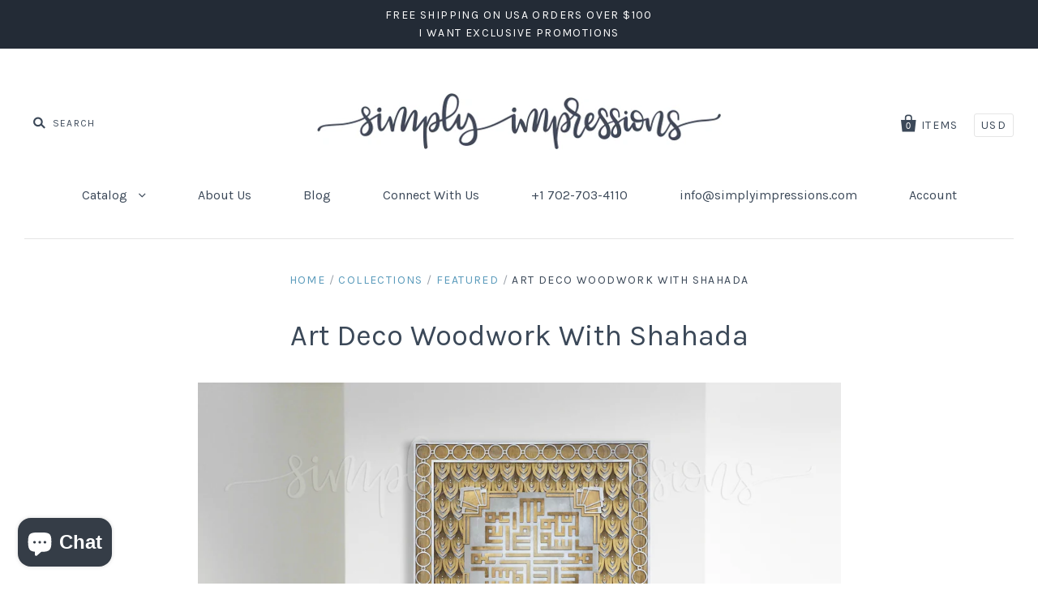

--- FILE ---
content_type: text/html; charset=utf-8
request_url: https://www.simplyimpressions.com/collections/hand-painted-original-artwork/products/art-deco-woodwork-with-shahada
body_size: 26472
content:
<!doctype html>
<!--[if IE 7]> <html class="no-js ie7 lt-ie8 lt-ie9 lt-ie10" lang="en"> <![endif]-->
<!--[if IE 8]> <html class="no-js ie8 lt-ie9 lt-ie10" lang="en"> <![endif]-->
<!--[if IE 9]> <html class="no-js ie9 lt-ie10"> <![endif]-->
<!-- [if (gt IE 9)|!(IE)]><! -->
<html class="no-js">
  <!-- <![endif] -->
  <head>
    <meta charset="utf-8">
    <meta http-equiv="X-UA-Compatible" content="IE=edge,chrome=1">
    <meta name="application-name" content="Simply Impressions by Fawzia Ghafoor-Khawaja">
    <meta name="msapplication-TileColor" content="#FFFFFF">
    <meta name="msapplication-TileImage" content="//www.simplyimpressions.com/cdn/shop/t/12/assets/mstile-144x144.png?v=126165988925306047621638996980">
    <meta name="msapplication-square70x70logo" content="//www.simplyimpressions.com/cdn/shop/t/12/assets/mstile-70x70.png?v=8645755887520194461638996982">
    <meta name="msapplication-square150x150logo" content="//www.simplyimpressions.com/cdn/shop/t/12/assets/mstile-150x150.png?v=12365503501926199701638996980">
    <meta name="msapplication-square310x310logo" content="//www.simplyimpressions.com/cdn/shop/t/12/assets/mstile-310x310.png?v=34242143575731358531638996981">
    <meta name="viewport" content="width=device-width">

    <link rel="shortcut icon" href="//www.simplyimpressions.com/cdn/shop/t/12/assets/favicon.ico?v=77752261473321443031638996965">
    <link rel="apple-touch-icon-precomposed" sizes="57x57" href="//www.simplyimpressions.com/cdn/shop/t/12/assets/apple-touch-icon-57x57.png?v=116186199753748200921638996954">
    <link rel="apple-touch-icon-precomposed" sizes="114x114" href="//www.simplyimpressions.com/cdn/shop/t/12/assets/apple-touch-icon-114x114.png?v=132554463031411002871638996951">
    <link rel="apple-touch-icon-precomposed" sizes="72x72" href="//www.simplyimpressions.com/cdn/shop/t/12/assets/apple-touch-icon-72x72.png?v=118068312781531146561638996955">
    <link rel="apple-touch-icon-precomposed" sizes="144x144" href="//www.simplyimpressions.com/cdn/shop/t/12/assets/apple-touch-icon-144x144.png?v=179717817005132863651638996953">
    <link rel="apple-touch-icon-precomposed" sizes="60x60" href="//www.simplyimpressions.com/cdn/shop/t/12/assets/apple-touch-icon-60x60.png?v=164675833942551518741638996954">
    <link rel="apple-touch-icon-precomposed" sizes="120x120" href="//www.simplyimpressions.com/cdn/shop/t/12/assets/apple-touch-icon-120x120.png?v=11301789894094689981638996952">
    <link rel="apple-touch-icon-precomposed" sizes="76x76" href="//www.simplyimpressions.com/cdn/shop/t/12/assets/apple-touch-icon-76x76.png?v=155258360359264339321638996955">
    <link rel="apple-touch-icon-precomposed" sizes="152x152" href="//www.simplyimpressions.com/cdn/shop/t/12/assets/apple-touch-icon-152x152.png?v=128414922122118517871638996953">
    <link rel="icon" type="image/png" href="//www.simplyimpressions.com/cdn/shop/t/12/assets/favicon-196x196.png?v=120119850265676985691638996963" sizes="196x196">
    <link rel="icon" type="image/png" href="//www.simplyimpressions.com/cdn/shop/t/12/assets/favicon-96x96.png?v=10625332515066297411638996965" sizes="96x96">
    <link rel="icon" type="image/png" href="//www.simplyimpressions.com/cdn/shop/t/12/assets/favicon-32x32.png?v=42417765021621112031638996964" sizes="32x32">
    <link rel="icon" type="image/png" href="//www.simplyimpressions.com/cdn/shop/t/12/assets/favicon-16x16.png?v=169632500798688024601638996963" sizes="16x16">
    <link rel="icon" type="image/png" href="//www.simplyimpressions.com/cdn/shop/t/12/assets/favicon-128.png?v=58667012904576220331638996962" sizes="128x128">
    <link rel="canonical" href="https://www.simplyimpressions.com/products/art-deco-woodwork-with-shahada">

    <title>
      Art Deco Woodcut - Arabic Allah &amp; Muhammad in square kufi script/text

      

      

      
        &ndash; Simply Impressions by Fawzia Ghafoor-Khawaja
      
    </title>

    <!-- Google tag (gtag.js) -->
    <script async src="https://www.googletagmanager.com/gtag/js?id=G-WPJMWESNBC"></script>
    <script>
      window.dataLayer = window.dataLayer || [];
      function gtag(){dataLayer.push(arguments);}
      gtag('js', new Date());
    
      gtag('config', 'G-WPJMWESNBC');
    </script>

    
      <meta name="description" content="Elevate your home décor with original pieces of layered wooden artwork. Inspired by 1930&#39;s Art deco design beautifully coupled with Islamic square Kufic text. The Arabic text reads Shahada -لا إله إلا الله محمد رسول الله- lā ʾilāha ʾillā-llāh, muḥammadur-rasūlu-llāh This item is made of sustainable Baltic Birch wood th">
    

    

    <script>window.performance && window.performance.mark && window.performance.mark('shopify.content_for_header.start');</script><meta name="google-site-verification" content="sO3MFTtFrZeQpnn2m4_LisVuEE7orxKAecVXovaCffM">
<meta id="shopify-digital-wallet" name="shopify-digital-wallet" content="/880212/digital_wallets/dialog">
<meta name="shopify-checkout-api-token" content="9df0e0ec274e749ea851c43c01709c28">
<meta id="in-context-paypal-metadata" data-shop-id="880212" data-venmo-supported="false" data-environment="production" data-locale="en_US" data-paypal-v4="true" data-currency="USD">
<link rel="alternate" type="application/json+oembed" href="https://www.simplyimpressions.com/products/art-deco-woodwork-with-shahada.oembed">
<script async="async" src="/checkouts/internal/preloads.js?locale=en-US"></script>
<link rel="preconnect" href="https://shop.app" crossorigin="anonymous">
<script async="async" src="https://shop.app/checkouts/internal/preloads.js?locale=en-US&shop_id=880212" crossorigin="anonymous"></script>
<script id="apple-pay-shop-capabilities" type="application/json">{"shopId":880212,"countryCode":"US","currencyCode":"USD","merchantCapabilities":["supports3DS"],"merchantId":"gid:\/\/shopify\/Shop\/880212","merchantName":"Simply Impressions by Fawzia Ghafoor-Khawaja","requiredBillingContactFields":["postalAddress","email"],"requiredShippingContactFields":["postalAddress","email"],"shippingType":"shipping","supportedNetworks":["visa","masterCard","amex","discover","elo","jcb"],"total":{"type":"pending","label":"Simply Impressions by Fawzia Ghafoor-Khawaja","amount":"1.00"},"shopifyPaymentsEnabled":true,"supportsSubscriptions":true}</script>
<script id="shopify-features" type="application/json">{"accessToken":"9df0e0ec274e749ea851c43c01709c28","betas":["rich-media-storefront-analytics"],"domain":"www.simplyimpressions.com","predictiveSearch":true,"shopId":880212,"locale":"en"}</script>
<script>var Shopify = Shopify || {};
Shopify.shop = "simplyimpressions.myshopify.com";
Shopify.locale = "en";
Shopify.currency = {"active":"USD","rate":"1.0"};
Shopify.country = "US";
Shopify.theme = {"name":"Pacific with Installments message","id":127974244501,"schema_name":null,"schema_version":null,"theme_store_id":705,"role":"main"};
Shopify.theme.handle = "null";
Shopify.theme.style = {"id":null,"handle":null};
Shopify.cdnHost = "www.simplyimpressions.com/cdn";
Shopify.routes = Shopify.routes || {};
Shopify.routes.root = "/";</script>
<script type="module">!function(o){(o.Shopify=o.Shopify||{}).modules=!0}(window);</script>
<script>!function(o){function n(){var o=[];function n(){o.push(Array.prototype.slice.apply(arguments))}return n.q=o,n}var t=o.Shopify=o.Shopify||{};t.loadFeatures=n(),t.autoloadFeatures=n()}(window);</script>
<script>
  window.ShopifyPay = window.ShopifyPay || {};
  window.ShopifyPay.apiHost = "shop.app\/pay";
  window.ShopifyPay.redirectState = null;
</script>
<script id="shop-js-analytics" type="application/json">{"pageType":"product"}</script>
<script defer="defer" async type="module" src="//www.simplyimpressions.com/cdn/shopifycloud/shop-js/modules/v2/client.init-shop-cart-sync_IZsNAliE.en.esm.js"></script>
<script defer="defer" async type="module" src="//www.simplyimpressions.com/cdn/shopifycloud/shop-js/modules/v2/chunk.common_0OUaOowp.esm.js"></script>
<script type="module">
  await import("//www.simplyimpressions.com/cdn/shopifycloud/shop-js/modules/v2/client.init-shop-cart-sync_IZsNAliE.en.esm.js");
await import("//www.simplyimpressions.com/cdn/shopifycloud/shop-js/modules/v2/chunk.common_0OUaOowp.esm.js");

  window.Shopify.SignInWithShop?.initShopCartSync?.({"fedCMEnabled":true,"windoidEnabled":true});

</script>
<script>
  window.Shopify = window.Shopify || {};
  if (!window.Shopify.featureAssets) window.Shopify.featureAssets = {};
  window.Shopify.featureAssets['shop-js'] = {"shop-cart-sync":["modules/v2/client.shop-cart-sync_DLOhI_0X.en.esm.js","modules/v2/chunk.common_0OUaOowp.esm.js"],"init-fed-cm":["modules/v2/client.init-fed-cm_C6YtU0w6.en.esm.js","modules/v2/chunk.common_0OUaOowp.esm.js"],"shop-button":["modules/v2/client.shop-button_BCMx7GTG.en.esm.js","modules/v2/chunk.common_0OUaOowp.esm.js"],"shop-cash-offers":["modules/v2/client.shop-cash-offers_BT26qb5j.en.esm.js","modules/v2/chunk.common_0OUaOowp.esm.js","modules/v2/chunk.modal_CGo_dVj3.esm.js"],"init-windoid":["modules/v2/client.init-windoid_B9PkRMql.en.esm.js","modules/v2/chunk.common_0OUaOowp.esm.js"],"init-shop-email-lookup-coordinator":["modules/v2/client.init-shop-email-lookup-coordinator_DZkqjsbU.en.esm.js","modules/v2/chunk.common_0OUaOowp.esm.js"],"shop-toast-manager":["modules/v2/client.shop-toast-manager_Di2EnuM7.en.esm.js","modules/v2/chunk.common_0OUaOowp.esm.js"],"shop-login-button":["modules/v2/client.shop-login-button_BtqW_SIO.en.esm.js","modules/v2/chunk.common_0OUaOowp.esm.js","modules/v2/chunk.modal_CGo_dVj3.esm.js"],"avatar":["modules/v2/client.avatar_BTnouDA3.en.esm.js"],"pay-button":["modules/v2/client.pay-button_CWa-C9R1.en.esm.js","modules/v2/chunk.common_0OUaOowp.esm.js"],"init-shop-cart-sync":["modules/v2/client.init-shop-cart-sync_IZsNAliE.en.esm.js","modules/v2/chunk.common_0OUaOowp.esm.js"],"init-customer-accounts":["modules/v2/client.init-customer-accounts_DenGwJTU.en.esm.js","modules/v2/client.shop-login-button_BtqW_SIO.en.esm.js","modules/v2/chunk.common_0OUaOowp.esm.js","modules/v2/chunk.modal_CGo_dVj3.esm.js"],"init-shop-for-new-customer-accounts":["modules/v2/client.init-shop-for-new-customer-accounts_JdHXxpS9.en.esm.js","modules/v2/client.shop-login-button_BtqW_SIO.en.esm.js","modules/v2/chunk.common_0OUaOowp.esm.js","modules/v2/chunk.modal_CGo_dVj3.esm.js"],"init-customer-accounts-sign-up":["modules/v2/client.init-customer-accounts-sign-up_D6__K_p8.en.esm.js","modules/v2/client.shop-login-button_BtqW_SIO.en.esm.js","modules/v2/chunk.common_0OUaOowp.esm.js","modules/v2/chunk.modal_CGo_dVj3.esm.js"],"checkout-modal":["modules/v2/client.checkout-modal_C_ZQDY6s.en.esm.js","modules/v2/chunk.common_0OUaOowp.esm.js","modules/v2/chunk.modal_CGo_dVj3.esm.js"],"shop-follow-button":["modules/v2/client.shop-follow-button_XetIsj8l.en.esm.js","modules/v2/chunk.common_0OUaOowp.esm.js","modules/v2/chunk.modal_CGo_dVj3.esm.js"],"lead-capture":["modules/v2/client.lead-capture_DvA72MRN.en.esm.js","modules/v2/chunk.common_0OUaOowp.esm.js","modules/v2/chunk.modal_CGo_dVj3.esm.js"],"shop-login":["modules/v2/client.shop-login_ClXNxyh6.en.esm.js","modules/v2/chunk.common_0OUaOowp.esm.js","modules/v2/chunk.modal_CGo_dVj3.esm.js"],"payment-terms":["modules/v2/client.payment-terms_CNlwjfZz.en.esm.js","modules/v2/chunk.common_0OUaOowp.esm.js","modules/v2/chunk.modal_CGo_dVj3.esm.js"]};
</script>
<script>(function() {
  var isLoaded = false;
  function asyncLoad() {
    if (isLoaded) return;
    isLoaded = true;
    var urls = ["https:\/\/cdn-stamped-io.azureedge.net\/files\/shopify.min.js?shop=simplyimpressions.myshopify.com","https:\/\/aivalabs.com\/cta\/?identity=QdVprF4og0uHiY8gVMgzKuzAC3SoLMzp47tRtYztOpUMj74Y.TVKi\u0026shop=simplyimpressions.myshopify.com"];
    for (var i = 0; i < urls.length; i++) {
      var s = document.createElement('script');
      s.type = 'text/javascript';
      s.async = true;
      s.src = urls[i];
      var x = document.getElementsByTagName('script')[0];
      x.parentNode.insertBefore(s, x);
    }
  };
  if(window.attachEvent) {
    window.attachEvent('onload', asyncLoad);
  } else {
    window.addEventListener('load', asyncLoad, false);
  }
})();</script>
<script id="__st">var __st={"a":880212,"offset":-21600,"reqid":"cb47b1be-515a-416c-a1e0-4fb2ece6d557-1768470274","pageurl":"www.simplyimpressions.com\/collections\/hand-painted-original-artwork\/products\/art-deco-woodwork-with-shahada","u":"311167fa23e2","p":"product","rtyp":"product","rid":5993978298517};</script>
<script>window.ShopifyPaypalV4VisibilityTracking = true;</script>
<script id="captcha-bootstrap">!function(){'use strict';const t='contact',e='account',n='new_comment',o=[[t,t],['blogs',n],['comments',n],[t,'customer']],c=[[e,'customer_login'],[e,'guest_login'],[e,'recover_customer_password'],[e,'create_customer']],r=t=>t.map((([t,e])=>`form[action*='/${t}']:not([data-nocaptcha='true']) input[name='form_type'][value='${e}']`)).join(','),a=t=>()=>t?[...document.querySelectorAll(t)].map((t=>t.form)):[];function s(){const t=[...o],e=r(t);return a(e)}const i='password',u='form_key',d=['recaptcha-v3-token','g-recaptcha-response','h-captcha-response',i],f=()=>{try{return window.sessionStorage}catch{return}},m='__shopify_v',_=t=>t.elements[u];function p(t,e,n=!1){try{const o=window.sessionStorage,c=JSON.parse(o.getItem(e)),{data:r}=function(t){const{data:e,action:n}=t;return t[m]||n?{data:e,action:n}:{data:t,action:n}}(c);for(const[e,n]of Object.entries(r))t.elements[e]&&(t.elements[e].value=n);n&&o.removeItem(e)}catch(o){console.error('form repopulation failed',{error:o})}}const l='form_type',E='cptcha';function T(t){t.dataset[E]=!0}const w=window,h=w.document,L='Shopify',v='ce_forms',y='captcha';let A=!1;((t,e)=>{const n=(g='f06e6c50-85a8-45c8-87d0-21a2b65856fe',I='https://cdn.shopify.com/shopifycloud/storefront-forms-hcaptcha/ce_storefront_forms_captcha_hcaptcha.v1.5.2.iife.js',D={infoText:'Protected by hCaptcha',privacyText:'Privacy',termsText:'Terms'},(t,e,n)=>{const o=w[L][v],c=o.bindForm;if(c)return c(t,g,e,D).then(n);var r;o.q.push([[t,g,e,D],n]),r=I,A||(h.body.append(Object.assign(h.createElement('script'),{id:'captcha-provider',async:!0,src:r})),A=!0)});var g,I,D;w[L]=w[L]||{},w[L][v]=w[L][v]||{},w[L][v].q=[],w[L][y]=w[L][y]||{},w[L][y].protect=function(t,e){n(t,void 0,e),T(t)},Object.freeze(w[L][y]),function(t,e,n,w,h,L){const[v,y,A,g]=function(t,e,n){const i=e?o:[],u=t?c:[],d=[...i,...u],f=r(d),m=r(i),_=r(d.filter((([t,e])=>n.includes(e))));return[a(f),a(m),a(_),s()]}(w,h,L),I=t=>{const e=t.target;return e instanceof HTMLFormElement?e:e&&e.form},D=t=>v().includes(t);t.addEventListener('submit',(t=>{const e=I(t);if(!e)return;const n=D(e)&&!e.dataset.hcaptchaBound&&!e.dataset.recaptchaBound,o=_(e),c=g().includes(e)&&(!o||!o.value);(n||c)&&t.preventDefault(),c&&!n&&(function(t){try{if(!f())return;!function(t){const e=f();if(!e)return;const n=_(t);if(!n)return;const o=n.value;o&&e.removeItem(o)}(t);const e=Array.from(Array(32),(()=>Math.random().toString(36)[2])).join('');!function(t,e){_(t)||t.append(Object.assign(document.createElement('input'),{type:'hidden',name:u})),t.elements[u].value=e}(t,e),function(t,e){const n=f();if(!n)return;const o=[...t.querySelectorAll(`input[type='${i}']`)].map((({name:t})=>t)),c=[...d,...o],r={};for(const[a,s]of new FormData(t).entries())c.includes(a)||(r[a]=s);n.setItem(e,JSON.stringify({[m]:1,action:t.action,data:r}))}(t,e)}catch(e){console.error('failed to persist form',e)}}(e),e.submit())}));const S=(t,e)=>{t&&!t.dataset[E]&&(n(t,e.some((e=>e===t))),T(t))};for(const o of['focusin','change'])t.addEventListener(o,(t=>{const e=I(t);D(e)&&S(e,y())}));const B=e.get('form_key'),M=e.get(l),P=B&&M;t.addEventListener('DOMContentLoaded',(()=>{const t=y();if(P)for(const e of t)e.elements[l].value===M&&p(e,B);[...new Set([...A(),...v().filter((t=>'true'===t.dataset.shopifyCaptcha))])].forEach((e=>S(e,t)))}))}(h,new URLSearchParams(w.location.search),n,t,e,['guest_login'])})(!0,!0)}();</script>
<script integrity="sha256-4kQ18oKyAcykRKYeNunJcIwy7WH5gtpwJnB7kiuLZ1E=" data-source-attribution="shopify.loadfeatures" defer="defer" src="//www.simplyimpressions.com/cdn/shopifycloud/storefront/assets/storefront/load_feature-a0a9edcb.js" crossorigin="anonymous"></script>
<script crossorigin="anonymous" defer="defer" src="//www.simplyimpressions.com/cdn/shopifycloud/storefront/assets/shopify_pay/storefront-65b4c6d7.js?v=20250812"></script>
<script data-source-attribution="shopify.dynamic_checkout.dynamic.init">var Shopify=Shopify||{};Shopify.PaymentButton=Shopify.PaymentButton||{isStorefrontPortableWallets:!0,init:function(){window.Shopify.PaymentButton.init=function(){};var t=document.createElement("script");t.src="https://www.simplyimpressions.com/cdn/shopifycloud/portable-wallets/latest/portable-wallets.en.js",t.type="module",document.head.appendChild(t)}};
</script>
<script data-source-attribution="shopify.dynamic_checkout.buyer_consent">
  function portableWalletsHideBuyerConsent(e){var t=document.getElementById("shopify-buyer-consent"),n=document.getElementById("shopify-subscription-policy-button");t&&n&&(t.classList.add("hidden"),t.setAttribute("aria-hidden","true"),n.removeEventListener("click",e))}function portableWalletsShowBuyerConsent(e){var t=document.getElementById("shopify-buyer-consent"),n=document.getElementById("shopify-subscription-policy-button");t&&n&&(t.classList.remove("hidden"),t.removeAttribute("aria-hidden"),n.addEventListener("click",e))}window.Shopify?.PaymentButton&&(window.Shopify.PaymentButton.hideBuyerConsent=portableWalletsHideBuyerConsent,window.Shopify.PaymentButton.showBuyerConsent=portableWalletsShowBuyerConsent);
</script>
<script data-source-attribution="shopify.dynamic_checkout.cart.bootstrap">document.addEventListener("DOMContentLoaded",(function(){function t(){return document.querySelector("shopify-accelerated-checkout-cart, shopify-accelerated-checkout")}if(t())Shopify.PaymentButton.init();else{new MutationObserver((function(e,n){t()&&(Shopify.PaymentButton.init(),n.disconnect())})).observe(document.body,{childList:!0,subtree:!0})}}));
</script>
<link id="shopify-accelerated-checkout-styles" rel="stylesheet" media="screen" href="https://www.simplyimpressions.com/cdn/shopifycloud/portable-wallets/latest/accelerated-checkout-backwards-compat.css" crossorigin="anonymous">
<style id="shopify-accelerated-checkout-cart">
        #shopify-buyer-consent {
  margin-top: 1em;
  display: inline-block;
  width: 100%;
}

#shopify-buyer-consent.hidden {
  display: none;
}

#shopify-subscription-policy-button {
  background: none;
  border: none;
  padding: 0;
  text-decoration: underline;
  font-size: inherit;
  cursor: pointer;
}

#shopify-subscription-policy-button::before {
  box-shadow: none;
}

      </style>

<script>window.performance && window.performance.mark && window.performance.mark('shopify.content_for_header.end');</script>
    <script type="text/javascript">
  window.moneyFormat = '${{amount}}';
  var tpbAppUrl = 'https://booking.tipo.io';
  var tpbShopId = '6718';
  var tpbShopPlan = 'BETA';
  var tpbUrlShop = 'simplyimpressions.myshopify.com';
  var tpbDomainShop = 'www.simplyimpressions.com';
  var tpbProductId = '5993978298517';
  var tpbCustomerId = '';
  var tpbProduct = {"id":5993978298517,"title":"Art Deco Woodwork With Shahada","handle":"art-deco-woodwork-with-shahada","description":"\u003cp\u003eElevate your home décor with original pieces of layered wooden artwork. Inspired by 1930's Art deco design beautifully coupled with Islamic square Kufic text. The Arabic text reads Shahada -\u003cspan data-mce-fragment=\"1\"\u003eلا إله إلا الله محمد رسول الله- \u003c\/span\u003e\u003ci data-mce-fragment=\"1\"\u003e\u003cspan data-mce-fragment=\"1\" title=\"DIN 31635 Arabic\" class=\"Unicode\"\u003elā ʾilāha ʾillā-llāh, muḥammadur-rasūlu-llāh\u003c\/span\u003e\u003c\/i\u003e\u003c\/p\u003e\n\u003cp\u003eThis item is made of sustainable Baltic Birch wood that's laser cut, hand sanded and hand painted with meticulously detail and shading,  we use only the best acrylic and stains, in shades metallic gold, silver and bronze. All the layer are painted separately cured then glued together, once dry, it ready for mounting hardware and shipping.\u003c\/p\u003e\n\u003cp\u003eWe make this item fresh upon placing an order with Simply Impressions. We can customize the color to fit your home décor, simply email us at info@simplyimpressions.com. \u003c\/p\u003e\n\u003cp\u003e\u003cstrong\u003eMeasures\u003c\/strong\u003e 22.5\" x 22.5\" and depth varies from  1\/2\" to 1\"\u003c\/p\u003e\n\u003cp\u003ePlease allow 2 to 4 weeks for processing. If you live outside the USA please contact us for shipping prices. \u003c\/p\u003e","published_at":"2020-10-22T12:37:00-05:00","created_at":"2020-10-22T12:03:51-05:00","vendor":"Simply Impressions by Fawzia Ghafoor-Khawaja \u0026ndash; Islamic Wall Decals, Stickers, Wall Art, and Contemporary designs for any room","type":"Wood Products","tags":["Quran Designs","Shahada","wood"],"price":46000,"price_min":46000,"price_max":46000,"available":true,"price_varies":false,"compare_at_price":null,"compare_at_price_min":0,"compare_at_price_max":0,"compare_at_price_varies":false,"variants":[{"id":37009838080149,"title":"Wood Art","option1":"Wood Art","option2":null,"option3":null,"sku":null,"requires_shipping":true,"taxable":true,"featured_image":null,"available":true,"name":"Art Deco Woodwork With Shahada - Wood Art","public_title":"Wood Art","options":["Wood Art"],"price":46000,"weight":227,"compare_at_price":null,"inventory_quantity":0,"inventory_management":null,"inventory_policy":"deny","barcode":null,"requires_selling_plan":false,"selling_plan_allocations":[]}],"images":["\/\/www.simplyimpressions.com\/cdn\/shop\/products\/2a.jpg?v=1603386463","\/\/www.simplyimpressions.com\/cdn\/shop\/products\/2d.jpg?v=1603386463","\/\/www.simplyimpressions.com\/cdn\/shop\/products\/2b.jpg?v=1603386463","\/\/www.simplyimpressions.com\/cdn\/shop\/products\/2c.jpg?v=1603386463","\/\/www.simplyimpressions.com\/cdn\/shop\/products\/2e.jpg?v=1603386460"],"featured_image":"\/\/www.simplyimpressions.com\/cdn\/shop\/products\/2a.jpg?v=1603386463","options":["Finish"],"media":[{"alt":null,"id":14006631366805,"position":1,"preview_image":{"aspect_ratio":1.0,"height":3600,"width":3600,"src":"\/\/www.simplyimpressions.com\/cdn\/shop\/products\/2a.jpg?v=1603386463"},"aspect_ratio":1.0,"height":3600,"media_type":"image","src":"\/\/www.simplyimpressions.com\/cdn\/shop\/products\/2a.jpg?v=1603386463","width":3600},{"alt":null,"id":14006394945685,"position":2,"preview_image":{"aspect_ratio":1.0,"height":3600,"width":3600,"src":"\/\/www.simplyimpressions.com\/cdn\/shop\/products\/2d.jpg?v=1603386463"},"aspect_ratio":1.0,"height":3600,"media_type":"image","src":"\/\/www.simplyimpressions.com\/cdn\/shop\/products\/2d.jpg?v=1603386463","width":3600},{"alt":null,"id":14006394880149,"position":3,"preview_image":{"aspect_ratio":1.0,"height":3600,"width":3600,"src":"\/\/www.simplyimpressions.com\/cdn\/shop\/products\/2b.jpg?v=1603386463"},"aspect_ratio":1.0,"height":3600,"media_type":"image","src":"\/\/www.simplyimpressions.com\/cdn\/shop\/products\/2b.jpg?v=1603386463","width":3600},{"alt":null,"id":14006394912917,"position":4,"preview_image":{"aspect_ratio":1.0,"height":3600,"width":3600,"src":"\/\/www.simplyimpressions.com\/cdn\/shop\/products\/2c.jpg?v=1603386463"},"aspect_ratio":1.0,"height":3600,"media_type":"image","src":"\/\/www.simplyimpressions.com\/cdn\/shop\/products\/2c.jpg?v=1603386463","width":3600},{"alt":null,"id":14006394978453,"position":5,"preview_image":{"aspect_ratio":1.0,"height":3600,"width":3600,"src":"\/\/www.simplyimpressions.com\/cdn\/shop\/products\/2e.jpg?v=1603386460"},"aspect_ratio":1.0,"height":3600,"media_type":"image","src":"\/\/www.simplyimpressions.com\/cdn\/shop\/products\/2e.jpg?v=1603386460","width":3600}],"requires_selling_plan":false,"selling_plan_groups":[],"content":"\u003cp\u003eElevate your home décor with original pieces of layered wooden artwork. Inspired by 1930's Art deco design beautifully coupled with Islamic square Kufic text. The Arabic text reads Shahada -\u003cspan data-mce-fragment=\"1\"\u003eلا إله إلا الله محمد رسول الله- \u003c\/span\u003e\u003ci data-mce-fragment=\"1\"\u003e\u003cspan data-mce-fragment=\"1\" title=\"DIN 31635 Arabic\" class=\"Unicode\"\u003elā ʾilāha ʾillā-llāh, muḥammadur-rasūlu-llāh\u003c\/span\u003e\u003c\/i\u003e\u003c\/p\u003e\n\u003cp\u003eThis item is made of sustainable Baltic Birch wood that's laser cut, hand sanded and hand painted with meticulously detail and shading,  we use only the best acrylic and stains, in shades metallic gold, silver and bronze. All the layer are painted separately cured then glued together, once dry, it ready for mounting hardware and shipping.\u003c\/p\u003e\n\u003cp\u003eWe make this item fresh upon placing an order with Simply Impressions. We can customize the color to fit your home décor, simply email us at info@simplyimpressions.com. \u003c\/p\u003e\n\u003cp\u003e\u003cstrong\u003eMeasures\u003c\/strong\u003e 22.5\" x 22.5\" and depth varies from  1\/2\" to 1\"\u003c\/p\u003e\n\u003cp\u003ePlease allow 2 to 4 weeks for processing. If you live outside the USA please contact us for shipping prices. \u003c\/p\u003e"};
  var tpbVariantId = false;
  var tpbSettings = {"general":{"hide_add_to_cart":"2","hide_buy_now":"2","redirect_url":null,"allow_bring_more":false,"confirm_to":"checkout","time_format":"12h","multipleEmployees":"0","multipleLocations":"0","formatDate":"MM-DD-YYYY","formatDateServe":"m-d-Y","formatDateTime":"MM-DD-YYYY hh:mm a","formatTime":"hh:mm a","weekStart":"0"},"booking":{"font":"Arial","primary_color":"#3D9FF4","cancel_button":"#ffffff","text_color":"#6370a7","text_price_color":"#ff0000","selected_day_color":"#3D9FF4","time_slot_color_hover":"#313d88","time_slot_color_selected":"#FFD153","calender_background_color":"#2b3360","calender_text_color":"#ffffff","day_off_color":"#a3a3a3","time_slot_color":"#414c89","selected_time_slot_color":"#FFD153","background_color_calendar":"#2b3360","background_color_box_message_time_slot_no_available":"#ffffff","text_color_text_box_message_time_slot_no_available":"#000000","time_slot_no_available_color":"#a3a3a3","background_image":"5ef2831c3cf3b_1592951580.png","timeBlock":"fixed","stepping":"60"},"translation":{"time_slot_no_available":"This slot is no longer available","languageDatepicker":"en-US","please_select":"Book Here","training":"Training","trainer":"Trainer","bringing_anyone":"no","num_of_additional":"0","date_and_time":"Pick date & time","continue":"Continue","total_price":"Total Price","confirm":"Confirm","cancel":"Cancel","thank_you":"Thank you! Your booking is completed","date":"Date","time":"Time","location":"(1)702 703 4110","first_name":"First name","last_name":"Last name","phone":"Phone","email":"Email","address":"Address","address_2":"Address 2","status":"Status","country":"Country","quantity":"Quantity","product":"15 Minute Phone Call","product_placeholder":"Fawzia","variant":"Variant","variant_placeholder":"Select your variant","location_placeholder":"(1)702 703 4110","employee":"Fawzia Khawaja","employee_placeholder":"Select your trainer","back":"Back","payment":"Payment","datetime":"Date Time","duration":"Duration","you_can_only_bring":"You can only bring {number} people","not_available":"Selected training is currently not available.","is_required":"This field is required.","price":"Price","export_file_isc":"Export to file isc","customDatePickerDays":"Sunday, Monday, Tuesday, Wednesday, Thursday, Friday, Saturday","customDatePickerDaysShort":"Sun, Mon, Tue, Wed, Thu, Fri, Sat","customDatePickerDaysMin":"Su, Mo, Tu, We, Th, Fr, Sa","customDatePickerMonths":"January, February, March, April, May, June, July, August, September, October, November, December","customDatePickerMonthsShort":"Jan, Feb, Mar, Apr, May, Jun, Jul, Aug, Sep, Oct, Nov, Dec","full_name":"Fullname","no_employee":"No trainer","no_location":"(1)702 703 4110","text_price_color":"#ff0000"}}
  var checkPageProduct = false;
  
  checkPageProduct = true;
  
</script>

<link href="//www.simplyimpressions.com/cdn/shop/t/12/assets/tipo.booking.scss.css?v=136898101824222813521638996998" rel="stylesheet" type="text/css" media="all" /><script src='//www.simplyimpressions.com/cdn/shop/t/12/assets/tipo.booking.js?v=161590513920609328751638996989' ></script>


    <script type="template/html" id="tpb-template_history-booking">
    <div class="tpb-header"><p>Booking History</p></div>
    <div class="tpb-list-history">
        <div class="tpb-sub-scroll">
            <p>< - - - - - ></p>
        </div>
        <div class="tpb-table-scroll">
            <table class="tpb-table">
                <thead class="tpb-table_thead">
                <tr>
                    {% if settings.general.multipleEmployees == '1' %}
                    <th class="tpb-column-scroll tpb-table_th-trainer" width="22%">{{settings.translation.employee}}
                    </th>
                    {% endif %}
                    {% if settings.general.multipleLocations == '1' %}
                    <th class="tpb-table_th-location" width="20%">{{settings.translation.location}}</th>
                    {% endif %}
                    <th class="tpb-table_th-services" width="20%">{{settings.translation.product}}</th>
                    <th class="tpb-table_th-time" width="12%">{{settings.translation.time}}</th>
                    <th class="tpb-table_th-payment" width="11%">{{settings.translation.payment}}</th>
                    <th class="tpb-table_th-status" width="10%">{{settings.translation.status}}</th>
                    <th class="tpb-table_th-view" width="5%"></th>
                </tr>
                </thead>
                <tbody class="tpb-table_tbody">
                {% for booking in bookings %}
                <tr>
                    {% if settings.general.multipleEmployees == '1' %}
                    <td class="tpb-column-scroll">
                        <div class="tpb-table_trainer">
                            <div class="tpb-table_avatar">
                                <img src={{ booking.employee.avatar }} alt="">
                            </div>
                            <div class="tpb-table_title">
                                <span class="tpb-context-table">{{ booking.employee.first_name }} {{ booking.employee.last_name}}</span>
                                <p class="tpb-table-sub">{{ booking.employee.email }}</p>
                            </div>
                        </div>
                    </td>
                    {% endif %}
                    {% if settings.general.multipleLocations == '1' %}
                    <td><span class="tpb-context-table">{{ booking.location.name }}</span></td>
                    {% endif %}
                    <td><span class="tpb-context-table">{{ booking.service.title }}</span></td>
                    <td>
              <span class="tpb-context-table tpb-context-table_time">
                <svg class="svg-icon" viewBox="0 0 20 20">
                  <path
                      d="M10.25,2.375c-4.212,0-7.625,3.413-7.625,7.625s3.413,7.625,7.625,7.625s7.625-3.413,7.625-7.625S14.462,2.375,10.25,2.375M10.651,16.811v-0.403c0-0.221-0.181-0.401-0.401-0.401s-0.401,0.181-0.401,0.401v0.403c-3.443-0.201-6.208-2.966-6.409-6.409h0.404c0.22,0,0.401-0.181,0.401-0.401S4.063,9.599,3.843,9.599H3.439C3.64,6.155,6.405,3.391,9.849,3.19v0.403c0,0.22,0.181,0.401,0.401,0.401s0.401-0.181,0.401-0.401V3.19c3.443,0.201,6.208,2.965,6.409,6.409h-0.404c-0.22,0-0.4,0.181-0.4,0.401s0.181,0.401,0.4,0.401h0.404C16.859,13.845,14.095,16.609,10.651,16.811 M12.662,12.412c-0.156,0.156-0.409,0.159-0.568,0l-2.127-2.129C9.986,10.302,9.849,10.192,9.849,10V5.184c0-0.221,0.181-0.401,0.401-0.401s0.401,0.181,0.401,0.401v4.651l2.011,2.008C12.818,12.001,12.818,12.256,12.662,12.412"></path>
                </svg>
                {{ booking.time_start }}
              </span>
                        <div class='tooltip'>
                            {{ booking.range_date_time }}
                        </div>
                    </td>
                    <td><p class="tpb-context-table">{{ booking.price | format_money : window.moneyFormat }}</p></td>
                    <td class="tpb-table_status"><span class="tpb-context-table tpb-context-table_status">{{ booking.status }}</span>
                    </td>
                    <td class="tpb-table_action">
              <span class="tpb-context-table">
                  <div class="tpb-wrapper-btnView">
                      <button class="tpb-btnView" data-index={{ forloop.index0 }}>
                      <svg class="svg-icon" viewBox="0 0 20 20">
                        <path
                            d="M10,6.978c-1.666,0-3.022,1.356-3.022,3.022S8.334,13.022,10,13.022s3.022-1.356,3.022-3.022S11.666,6.978,10,6.978M10,12.267c-1.25,0-2.267-1.017-2.267-2.267c0-1.25,1.016-2.267,2.267-2.267c1.251,0,2.267,1.016,2.267,2.267C12.267,11.25,11.251,12.267,10,12.267 M18.391,9.733l-1.624-1.639C14.966,6.279,12.563,5.278,10,5.278S5.034,6.279,3.234,8.094L1.609,9.733c-0.146,0.147-0.146,0.386,0,0.533l1.625,1.639c1.8,1.815,4.203,2.816,6.766,2.816s4.966-1.001,6.767-2.816l1.624-1.639C18.536,10.119,18.536,9.881,18.391,9.733 M16.229,11.373c-1.656,1.672-3.868,2.594-6.229,2.594s-4.573-0.922-6.23-2.594L2.41,10l1.36-1.374C5.427,6.955,7.639,6.033,10,6.033s4.573,0.922,6.229,2.593L17.59,10L16.229,11.373z"></path>
                      </svg>
                    </button>
                  </div>
              </span>
                    </td>
                </tr>
                {% endfor %}
                </tbody>
            </table>
        </div>
        <div class="tpb-wrapper-btnExport">
            <button class="tpb-btnExport" >
                <div class="tpb-btnExport-title">
                    <svg class="svg-icon" height="453pt" viewBox="0 -28 453.99791 453" width="453pt" xmlns="http://www.w3.org/2000/svg">
                        <path d="m345.375 3.410156c-2.863281-2.847656-7.160156-3.695312-10.890625-2.144531s-6.164063 5.195313-6.164063 9.234375v53.359375c-54.011718 2.148437-81.058593 24.539063-85.191406 28.261719-27.25 22.363281-45.855468 53.527344-52.613281 88.121094-3.378906 16.714843-3.984375 33.871093-1.785156 50.78125l.007812.058593c.019531.148438.042969.300781.066407.449219l2.125 12.214844c.714843 4.113281 3.914062 7.351562 8.019531 8.117187 4.109375.765625 8.257812-1.105469 10.40625-4.6875l6.367187-10.613281c19.5625-32.527344 43.941406-54.089844 72.46875-64.085938 12.867188-4.550781 26.5-6.546874 40.128906-5.882812v55.265625c0 4.046875 2.441407 7.699219 6.183594 9.242187 3.746094 1.546876 8.050782.679688 10.90625-2.191406l105.675782-106.210937c3.894531-3.914063 3.878906-10.246094-.035157-14.140625zm2.949219 194.214844v-40.027344c0-4.90625-3.5625-9.089844-8.410157-9.871094-8.554687-1.378906-31.371093-3.570312-58.335937 5.878907-28.765625 10.078125-53.652344 29.910156-74.148437 59.050781-.058594-9.574219.847656-19.132812 2.707031-28.527344 6.078125-30.730468 21.515625-56.542968 45.878906-76.710937.214844-.175781.417969-.359375.617187-.554688.699219-.648437 26.097657-23.578125 81.609376-23.164062h.074218c5.523438 0 10.003906-4.480469 10.007813-10.003907v-39.136718l81.535156 81.125zm0 0"/><path d="m417.351562 294.953125c-5.519531 0-10 4.476563-10 10v42.261719c-.015624 16.5625-13.4375 29.980468-30 30h-327.351562c-16.5625-.019532-29.980469-13.4375-30-30v-238.242188c.019531-16.5625 13.4375-29.980468 30-30h69.160156c5.523438 0 10-4.476562 10-10 0-5.523437-4.476562-10-10-10h-69.160156c-27.601562.03125-49.96875 22.398438-50 50v238.242188c.03125 27.601562 22.398438 49.96875 50 50h327.351562c27.601563-.03125 49.96875-22.398438 50-50v-42.261719c0-5.523437-4.476562-10-10-10zm0 0"/>
                    </svg>
                    <span class="tpb-btnExport-title_text">{% if settings.translation.export_file_isc %}{{settings.translation.export_file_isc}}{% else %}Export to file isc{% endif %}</span>
                </div>

            </button>
        </div>
    </div>

    <div class="copyright">
        <a href="//apps.shopify.com/partners/tipo" rel="nofollow" attribute target="_blank">Made by <span
            class="company">Tipo Appointment Booking</span></a>
    </div>
</script>
<script type="template/html" id="tpb-modal-control">
    <div id="tpb-modal" class="tpb-modal">

        <!-- Modal content -->
        <div class="tpb-modal-content">
            <span class="tpb-close">&times;</span>
            <div class="tpb-content"></div>
        </div>

    </div>
</script>
<script type="template/html" id="tpb-modal-detail">
    <div class="confirm">
        <div class="product-info">
            <div class="thumb"><img src="{{featured_image}}"/></div>
            <div class="title">{{product_title}}</div>
        </div>
        <div class="booking-info">
            {% if settings.general.multipleEmployees == '1' %}
            <div class="employee">
                <label>
                    <svg xmlns="http://www.w3.org/2000/svg" width="14" height="14" viewBox="0 0 14 14">
                        <g id="Group_141" data-name="Group 141" transform="translate(-236.8 -236.8)">
                            <path id="Path_1029" data-name="Path 1029"
                                  d="M236.8,243.8a7,7,0,1,0,7-7A7.009,7.009,0,0,0,236.8,243.8Zm2.926,4.795a19.261,19.261,0,0,1,2.182-1.275.457.457,0,0,0,.258-.413v-.879a.351.351,0,0,0-.049-.178,2.993,2.993,0,0,1-.364-1.074.348.348,0,0,0-.253-.284,1.907,1.907,0,0,1-.255-.626,1.58,1.58,0,0,1-.089-.583.352.352,0,0,0,.33-.468,2,2,0,0,1-.049-1.2,2.324,2.324,0,0,1,.626-1.091,3,3,0,0,1,.591-.488l.012-.009a2.207,2.207,0,0,1,.554-.284h0a1.763,1.763,0,0,1,.5-.092,2.063,2.063,0,0,1,1.263.267,1.508,1.508,0,0,1,.571.517.354.354,0,0,0,.287.189.534.534,0,0,1,.3.213c.167.221.4.795.115,2.182a.35.35,0,0,0,.187.385,1.426,1.426,0,0,1-.084.608,2.192,2.192,0,0,1-.227.583.37.37,0,0,0-.183.023.355.355,0,0,0-.21.261,3.233,3.233,0,0,1-.267.862.354.354,0,0,0-.034.152v1.016a.454.454,0,0,0,.258.414,19.3,19.3,0,0,1,2.182,1.275,6.274,6.274,0,0,1-8.151-.006ZM243.8,237.5a6.293,6.293,0,0,1,4.6,10.6,20.091,20.091,0,0,0-2.257-1.341v-.786a3.679,3.679,0,0,0,.23-.681c.281-.106.479-.433.666-1.091.169-.6.155-1.022-.046-1.263a3.241,3.241,0,0,0-.284-2.527,1.224,1.224,0,0,0-.615-.448,2.252,2.252,0,0,0-.752-.654,2.748,2.748,0,0,0-1.66-.359,2.472,2.472,0,0,0-.677.129h0a2.923,2.923,0,0,0-.721.367,3.931,3.931,0,0,0-.718.592,2.976,2.976,0,0,0-.8,1.407,2.68,2.68,0,0,0-.031,1.252.526.526,0,0,0-.106.1c-.207.25-.224.649-.052,1.261a1.96,1.96,0,0,0,.522,1.013,3.692,3.692,0,0,0,.371,1.051v.637a20.276,20.276,0,0,0-2.257,1.341,6.291,6.291,0,0,1,4.594-10.6Z"
                                  fill="#6370a7"/>
                        </g>
                    </svg>
                    {{settings.translation.employee}}
                </label>
                <div class="value">{{employee}}</div>
            </div>
            {% endif %}
            <div class="date">
                <label>
                    <svg xmlns="http://www.w3.org/2000/svg" width="14" height="14" viewBox="0 0 14 14">
                        <path id="Union_1" data-name="Union 1"
                              d="M-4292.616-1014H-4306v-14h14v14Zm0-.616v-9.108h-12.768v9.108Zm0-9.723v-3.047h-12.768v3.047Zm-3.466,7.86v-2.252h2.253v2.252Zm.616-.615h1.02v-1.021h-1.02Zm-4.66.615v-2.252h2.252v2.252Zm.616-.615h1.021v-1.021h-1.021Zm-4.661.615v-2.252h2.253v2.252Zm.616-.615h1.02v-1.021h-1.02Zm7.474-2.733v-2.252h2.252v2.252Zm.615-.615h1.02v-1.021h-1.02Zm-4.66.615v-2.252h2.252v2.252Zm.616-.615h1.02v-1.021h-1.02Zm-4.661.615v-2.252h2.253v2.252Zm.616-.615h1.02v-1.021h-1.02Z"
                              transform="translate(4306 1028)" fill="#6370a7"/>
                    </svg>
                    {{settings.translation.date}}
                </label>
                <div class="value">{{date}}</div>
            </div>
            <div class="time">
                <label>
                    <svg xmlns="http://www.w3.org/2000/svg" width="14" height="14" viewBox="0 0 14 14">
                        <g id="Group_150" data-name="Group 150" transform="translate(-179.48 -179.48)">
                            <g id="Group_147" data-name="Group 147">
                                <g id="Group_146" data-name="Group 146">
                                    <path id="Path_1033" data-name="Path 1033"
                                          d="M186.48,179.48a7,7,0,1,0,7,7A7,7,0,0,0,186.48,179.48Zm.3,13.384v-1.231a.3.3,0,1,0-.6,0v1.231a6.4,6.4,0,0,1-6.084-6.084h1.231a.3.3,0,0,0,0-.6H180.1a6.4,6.4,0,0,1,6.084-6.084v1.231a.3.3,0,0,0,.6,0V180.1a6.4,6.4,0,0,1,6.084,6.084h-1.231a.3.3,0,1,0,0,.6h1.234A6.4,6.4,0,0,1,186.78,192.864Z"
                                          fill="#6370a7"/>
                                </g>
                            </g>
                            <g id="Group_149" data-name="Group 149">
                                <g id="Group_148" data-name="Group 148">
                                    <path id="Path_1034" data-name="Path 1034"
                                          d="M189.648,189.273l-2.868-2.916v-3.03a.3.3,0,0,0-.6,0v3.153a.3.3,0,0,0,.087.21l2.952,3a.3.3,0,1,0,.429-.42Z"
                                          fill="#6370a7"/>
                                </g>
                            </g>
                        </g>
                    </svg>
                    {{settings.translation.time}}
                </label>
                <div class="value">{{duration}}</div>
            </div>
            {% if settings.general.multipleLocations == '1' %}
            <div class="location">
                <label>
                    <svg xmlns="http://www.w3.org/2000/svg" width="12" height="14" viewBox="0 0 12 14">
                        <g id="Group_153" data-name="Group 153" transform="translate(-358.104 -220.4)">
                            <g id="Group_143" data-name="Group 143">
                                <path id="Path_1030" data-name="Path 1030"
                                      d="M364.1,223.19a2.933,2.933,0,1,0,3.1,2.93A3.023,3.023,0,0,0,364.1,223.19Zm0,5.155a2.229,2.229,0,1,1,2.36-2.225A2.3,2.3,0,0,1,364.1,228.345Z"
                                      fill="#6370a7"/>
                                <path id="Path_1031" data-name="Path 1031"
                                      d="M364.1,220.4c-.069,0-.142,0-.212,0a5.868,5.868,0,0,0-5.756,5.1,5.425,5.425,0,0,0,.079,1.612,1.617,1.617,0,0,0,.043.189,5.21,5.21,0,0,0,.4,1.112,15.808,15.808,0,0,0,4.9,5.8.9.9,0,0,0,1.1,0,15.828,15.828,0,0,0,4.9-5.786,5.338,5.338,0,0,0,.4-1.12c.018-.068.03-.126.04-.18a5.369,5.369,0,0,0,.109-1.074A5.851,5.851,0,0,0,364.1,220.4Zm5.157,6.608c0,.005-.009.054-.03.143a4.96,4.96,0,0,1-.358.994,15.113,15.113,0,0,1-4.69,5.528.125.125,0,0,1-.076.025.135.135,0,0,1-.076-.025,15.146,15.146,0,0,1-4.7-5.54,4.73,4.73,0,0,1-.355-.985c-.019-.075-.028-.12-.031-.135l0-.017a4.784,4.784,0,0,1-.07-1.423,5.277,5.277,0,0,1,10.482.484A4.844,4.844,0,0,1,369.256,227.008Z"
                                      fill="#6370a7"/>
                            </g>
                        </g>
                    </svg>
                    {{settings.translation.location}}
                </label>
                <div class="value">{{location}}</div>
            </div>
            {% endif %}
        </div>
        <div class="extra-fields">
            {% for field in extraFieldSets %}
            <div class="element">
                <label class="" for="{{ field.label }}">{{ field.label }}</label>
                <p>{{field.value}}</p>
            </div>

            {% endfor %}
        </div>
        <div class="subtotal">
            <div class="g-row bring">
                <div class="label">{{settings.translation.quantity}}</div>
                <div class="value">{{qty}}</div>
            </div>
            <div class="g-row price">
                <div class="label" data-price="{{total_price}}">{{settings.translation.total_price}}</div>
                <div class="value" data-qty="{{qty}}" data-total="{{total_price}}">{{ total_price | format_money :
                    window.moneyFormat }}
                </div>
            </div>
        </div>
    </div>
</script>

<script type="template/html" id="tpb-booking-form">
    <div class="tpb-box-wrapper">
        <div class="tpb-box">
            <div class="spinner">
                <div class="lds-ellipsis">
                    <div></div>
                    <div></div>
                    <div></div>
                    <div></div>
                </div>
            </div>
            <form class="tpb-form" novalidate>
                <div class="content" data-step="1">
                    <input type="hidden" class="timeSlots" value=""/>
                    <input type="hidden" class="shopId" name="shopId" value="{{tpbShopId}}"/>
                    <input type="hidden" class="duration" name="duration" value=""
                           data-label="{{settings.translation.duration}}"/>
                    <input type="hidden" class="datetime" name="datetime" value=""
                           data-label="{{settings.translation.datetime}}"/>
                    <textarea class="hidden extraFieldSets" style="display:none;"></textarea>
                    <div class="step1">
                        <div class="inner-step">
                            <h5>{{settings.translation.please_select}}</h5>
                            <div class="tpb-form-control product visible">
                                <label for="product">{{settings.translation.product}}</label>
                                {% if isProductPage %}
                                <input type="hidden" id="tpb-productId-input" data-handle="{{currentProducts.handle}}"
                                       name="productId" data-label="{{settings.translation.product}}"
                                       value="{{currentProducts.id}}"/>
                                <input type="text" id="tpb-productTitle-input" name="productTitle"
                                       value="{{currentProducts.title}}" readonly/>
                                {% else %}
                                <select class="slim-select tpb-select-product"
                                        placeholder="{{settings.translation.product_placeholder}}" name="productId"
                                        data-label="{{settings.translation.product}}">
                                    <option data-placeholder="true"></option>
                                    {% for product in products %}
                                    <option value="{{product.id}}" data-handle="{{product.handle}}">{{product.title}}
                                    </option>
                                    {% endfor %}
                                </select>
                                {% endif %}
                            </div>
                            <div class="tpb-form-control variant">
                                <div class="tpb-form-control-option tpb-option-1">
                                    <label for="option-1" class="tpb-label-option1"/>
                                    <select class="slim-select tpb-select-option tpb-select-option-1"
                                            placeholder="{{settings.translation.variant_placeholder}}" name="option1"
                                            data-label="option1">
                                        <option data-placeholder="true"/>
                                    </select>
                                </div>
                                <div class="tpb-form-control-option tpb-option-2">
                                    <label for="option-2" class="tpb-label-option2"/>
                                    <select class="slim-select tpb-select-option tpb-select-option-2"
                                            placeholder="{{settings.translation.variant_placeholder}}" name="option2"
                                            data-label="option2">
                                        <option data-placeholder="true"/>
                                    </select>
                                </div>
                                <div class="tpb-form-control-option tpb-option-3">
                                    <label for="option-3" class="tpb-label-option3"/>
                                    <select class="slim-select tpb-select-option tpb-select-option-3  "
                                            placeholder="{{settings.translation.variant_placeholder}}" name="option3"
                                            data-label="option3">
                                        <option data-placeholder="true"/>
                                    </select>
                                </div>

                            </div>
                            <div class="tpb-form-control price">
                                <p>{{settings.translation.price}}: <span class="tpb-text-price"/></p>
                            </div>
                            <div class="tpb-form-control location {% if settings.general.multipleLocations == '0' %}tbp-hidden{% endif %}">
                                <label>{{settings.translation.location}}</label>
                                <select class="slim-select tpb-select-location"
                                        placeholder="{{settings.translation.location_placeholder}}" name="locationId"
                                        data-label="{{settings.translation.location}}">
                                    <option data-placeholder="true"></option>
                                    {% for product in products %}
                                    <option value="{{product.id}}">{{product.title}}</option>
                                    {% endfor %}
                                </select>
                            </div>
                            <div class="tpb-form-control employee {% if settings.general.multipleEmployees == '0' %}tbp-hidden{% endif %}">
                                <label for="product">{{settings.translation.employee}}</label>
                                <select class="slim-select tpb-select-employee"
                                        placeholder="{{settings.translation.employee_placeholder}}" name="employeeId"
                                        data-label="{{settings.translation.employee}}">
                                    <option data-placeholder="true"></option>
                                    {% for product in products %}
                                    <option value="{{product.id}}">{{product.title}}</option>
                                    {% endfor %}
                                </select>
                            </div>
                            {% if settings.general.allow_bring_more == true %}
                            <div class="tpb-form-control visible">
                                <label class="inline" for="bring_qty">
                                    <span>{{settings.translation.bringing_anyone}}</span>
                                    <label class="switch">
                                        <input type="checkbox" class="bringToggle">
                                        <span class="slider round"></span>
                                    </label>
                                </label>
                            </div>
                            <div class="tpb-form-control bringQty">
                                <label for="product">{{settings.translation.num_of_additional}}</label>
                                <input class="bringQty-input" type="number" id="bring_qty" name="bring_qty"
                                       data-label="{{settings.translation.num_of_additional}}" value=0 min="1"/>
                                <p id="tpb-message-bring_qty"></p>
                            </div>
                            {% endif %}
                            <div class="action">
                                <button disabled type="button" class="continue-button c1">
                                    {{settings.translation.continue}}
                                </button>
                            </div>
                            <div class="tpb-message_not-available">
                                <div class="content">{{settings.translation.not_available}}</div>
                                <div class="dismiss">
                                    <svg viewBox="0 0 20 20" class="" focusable="false" aria-hidden="true">
                                        <path
                                            d="M11.414 10l4.293-4.293a.999.999 0 1 0-1.414-1.414L10 8.586 5.707 4.293a.999.999 0 1 0-1.414 1.414L8.586 10l-4.293 4.293a.999.999 0 1 0 1.414 1.414L10 11.414l4.293 4.293a.997.997 0 0 0 1.414 0 .999.999 0 0 0 0-1.414L11.414 10z"
                                            fill-rule="evenodd"></path>
                                    </svg>
                                </div>
                            </div>
                        </div>
                    </div>
                    <div class="step2">
                        <div class="inner-step">
                            <input type="hidden" name="date" class="date" data-label="{{settings.translation.date}}"/>
                            <div class="tpb-datepicker"></div>
                            <div class="tpb-timepicker">
                            </div>
                        </div>
                        <div class="action">
                            <button type="button" class="back-button c2">{{settings.translation.back}}</button>
                            <button disabled type="button" class="continue-button c2">
                                {{settings.translation.continue}}
                            </button>
                        </div>
                    </div>
                    <div class="step3">

                    </div>
                </div>
            </form>
        </div>
        <div class="copyright">
            <a href="//apps.shopify.com/partners/tipo" rel="nofollow" attribute target="_blank">Made by <span
                class="company">Tipo Appointment Booking</span></a>
        </div>
    </div>
</script>
<script type="template/html" id="tpb-confirm-form">
    <div class="confirm">
        <div class="product-info">
            <div class="thumb"><img src="{{featured_image}}"/></div>
            <div class="title">{{product_title}}</div>
        </div>
        <div class="booking-info">
            {% if settings.general.multipleEmployees == '1' %}
            <div class="employee">
                <label>
                    <svg xmlns="http://www.w3.org/2000/svg" width="14" height="14" viewBox="0 0 14 14">
                        <g id="Group_141" data-name="Group 141" transform="translate(-236.8 -236.8)">
                            <path id="Path_1029" data-name="Path 1029"
                                  d="M236.8,243.8a7,7,0,1,0,7-7A7.009,7.009,0,0,0,236.8,243.8Zm2.926,4.795a19.261,19.261,0,0,1,2.182-1.275.457.457,0,0,0,.258-.413v-.879a.351.351,0,0,0-.049-.178,2.993,2.993,0,0,1-.364-1.074.348.348,0,0,0-.253-.284,1.907,1.907,0,0,1-.255-.626,1.58,1.58,0,0,1-.089-.583.352.352,0,0,0,.33-.468,2,2,0,0,1-.049-1.2,2.324,2.324,0,0,1,.626-1.091,3,3,0,0,1,.591-.488l.012-.009a2.207,2.207,0,0,1,.554-.284h0a1.763,1.763,0,0,1,.5-.092,2.063,2.063,0,0,1,1.263.267,1.508,1.508,0,0,1,.571.517.354.354,0,0,0,.287.189.534.534,0,0,1,.3.213c.167.221.4.795.115,2.182a.35.35,0,0,0,.187.385,1.426,1.426,0,0,1-.084.608,2.192,2.192,0,0,1-.227.583.37.37,0,0,0-.183.023.355.355,0,0,0-.21.261,3.233,3.233,0,0,1-.267.862.354.354,0,0,0-.034.152v1.016a.454.454,0,0,0,.258.414,19.3,19.3,0,0,1,2.182,1.275,6.274,6.274,0,0,1-8.151-.006ZM243.8,237.5a6.293,6.293,0,0,1,4.6,10.6,20.091,20.091,0,0,0-2.257-1.341v-.786a3.679,3.679,0,0,0,.23-.681c.281-.106.479-.433.666-1.091.169-.6.155-1.022-.046-1.263a3.241,3.241,0,0,0-.284-2.527,1.224,1.224,0,0,0-.615-.448,2.252,2.252,0,0,0-.752-.654,2.748,2.748,0,0,0-1.66-.359,2.472,2.472,0,0,0-.677.129h0a2.923,2.923,0,0,0-.721.367,3.931,3.931,0,0,0-.718.592,2.976,2.976,0,0,0-.8,1.407,2.68,2.68,0,0,0-.031,1.252.526.526,0,0,0-.106.1c-.207.25-.224.649-.052,1.261a1.96,1.96,0,0,0,.522,1.013,3.692,3.692,0,0,0,.371,1.051v.637a20.276,20.276,0,0,0-2.257,1.341,6.291,6.291,0,0,1,4.594-10.6Z"
                                  fill="#6370a7"/>
                        </g>
                    </svg>
                    {{settings.translation.employee}}
                </label>
                <div class="value">{{employee}}</div>
            </div>
            {% endif %}
            <div class="date">
                <label>
                    <svg xmlns="http://www.w3.org/2000/svg" width="14" height="14" viewBox="0 0 14 14">
                        <path id="Union_1" data-name="Union 1"
                              d="M-4292.616-1014H-4306v-14h14v14Zm0-.616v-9.108h-12.768v9.108Zm0-9.723v-3.047h-12.768v3.047Zm-3.466,7.86v-2.252h2.253v2.252Zm.616-.615h1.02v-1.021h-1.02Zm-4.66.615v-2.252h2.252v2.252Zm.616-.615h1.021v-1.021h-1.021Zm-4.661.615v-2.252h2.253v2.252Zm.616-.615h1.02v-1.021h-1.02Zm7.474-2.733v-2.252h2.252v2.252Zm.615-.615h1.02v-1.021h-1.02Zm-4.66.615v-2.252h2.252v2.252Zm.616-.615h1.02v-1.021h-1.02Zm-4.661.615v-2.252h2.253v2.252Zm.616-.615h1.02v-1.021h-1.02Z"
                              transform="translate(4306 1028)" fill="#6370a7"/>
                    </svg>
                    {{settings.translation.datetime}}
                </label>
                <div class="value">{{datetime}}</div>
            </div>
            <div class="time">
                <label>
                    <svg xmlns="http://www.w3.org/2000/svg" width="14" height="14" viewBox="0 0 14 14">
                        <g id="Group_150" data-name="Group 150" transform="translate(-179.48 -179.48)">
                            <g id="Group_147" data-name="Group 147">
                                <g id="Group_146" data-name="Group 146">
                                    <path id="Path_1033" data-name="Path 1033"
                                          d="M186.48,179.48a7,7,0,1,0,7,7A7,7,0,0,0,186.48,179.48Zm.3,13.384v-1.231a.3.3,0,1,0-.6,0v1.231a6.4,6.4,0,0,1-6.084-6.084h1.231a.3.3,0,0,0,0-.6H180.1a6.4,6.4,0,0,1,6.084-6.084v1.231a.3.3,0,0,0,.6,0V180.1a6.4,6.4,0,0,1,6.084,6.084h-1.231a.3.3,0,1,0,0,.6h1.234A6.4,6.4,0,0,1,186.78,192.864Z"
                                          fill="#6370a7"/>
                                </g>
                            </g>
                            <g id="Group_149" data-name="Group 149">
                                <g id="Group_148" data-name="Group 148">
                                    <path id="Path_1034" data-name="Path 1034"
                                          d="M189.648,189.273l-2.868-2.916v-3.03a.3.3,0,0,0-.6,0v3.153a.3.3,0,0,0,.087.21l2.952,3a.3.3,0,1,0,.429-.42Z"
                                          fill="#6370a7"/>
                                </g>
                            </g>
                        </g>
                    </svg>
                    {{settings.translation.duration}}
                </label>
                <div class="value">{{duration}} minutes</div>
            </div>
            {% if settings.general.multipleLocations == '1' %}
            <div class="location">
                <label>
                    <svg xmlns="http://www.w3.org/2000/svg" width="12" height="14" viewBox="0 0 12 14">
                        <g id="Group_153" data-name="Group 153" transform="translate(-358.104 -220.4)">
                            <g id="Group_143" data-name="Group 143">
                                <path id="Path_1030" data-name="Path 1030"
                                      d="M364.1,223.19a2.933,2.933,0,1,0,3.1,2.93A3.023,3.023,0,0,0,364.1,223.19Zm0,5.155a2.229,2.229,0,1,1,2.36-2.225A2.3,2.3,0,0,1,364.1,228.345Z"
                                      fill="#6370a7"/>
                                <path id="Path_1031" data-name="Path 1031"
                                      d="M364.1,220.4c-.069,0-.142,0-.212,0a5.868,5.868,0,0,0-5.756,5.1,5.425,5.425,0,0,0,.079,1.612,1.617,1.617,0,0,0,.043.189,5.21,5.21,0,0,0,.4,1.112,15.808,15.808,0,0,0,4.9,5.8.9.9,0,0,0,1.1,0,15.828,15.828,0,0,0,4.9-5.786,5.338,5.338,0,0,0,.4-1.12c.018-.068.03-.126.04-.18a5.369,5.369,0,0,0,.109-1.074A5.851,5.851,0,0,0,364.1,220.4Zm5.157,6.608c0,.005-.009.054-.03.143a4.96,4.96,0,0,1-.358.994,15.113,15.113,0,0,1-4.69,5.528.125.125,0,0,1-.076.025.135.135,0,0,1-.076-.025,15.146,15.146,0,0,1-4.7-5.54,4.73,4.73,0,0,1-.355-.985c-.019-.075-.028-.12-.031-.135l0-.017a4.784,4.784,0,0,1-.07-1.423,5.277,5.277,0,0,1,10.482.484A4.844,4.844,0,0,1,369.256,227.008Z"
                                      fill="#6370a7"/>
                            </g>
                        </g>
                    </svg>
                    {{settings.translation.location}}
                </label>
                <div class="value">{{location}}</div>
            </div>
            {% endif %}
        </div>
        <div class="extra-fields">
            {% for field in extraFieldSets %}
            {% assign required = '' %}
            {% if field.required==true %}
            {% assign required = 'required' %}
            {% endif %}
            {% assign index = field | getIndex : extraFieldSets %}
            <div class="element">
                <label class="" for="{{ field.label }}">{{ field.label }} {% if field.required==true %}<span
                    class="required-mark">*</span>{% endif %}</label>
                {% if field.type == "singleLineText" %}
                <input id="{{ field.label }}" type="text" class="{{ required }}" name="form[{{index}}]"
                       data-label="{{ field.label }}"/>
                {% endif %}
                {% if field.type == "multipleLineText" %}
                <textarea id="{{ field.label }}" class="{{ required }}" name="form[{{index}}]" rows="4"
                          style="resize: vertical;" data-label="{{ field.label }}"></textarea>
                {% endif %}
                {% if field.type == "checkBox" %}
                <div class="tpb-checkbox-group">
                    {% for option in field.options %}
                    {% assign indexOption = option | getIndex : field.options %}
                    <div class="tpb-checkbox">
                        <input type="checkbox" data-label="{{ field.label }}" id="form[{{index}}]_{{indexOption}}"
                               name="form[{{index}}][]" class="inp-box {{ required }}" value="{{option}}"
                               style="display:none">
                        <label for="form[{{index}}]_{{indexOption}}" class="ctx">
                                      <span>
                                        <svg width="12px" height="10px">
                                          <use xlink:href="#check">
                                            <symbol id="check" viewBox="0 0 12 10">
                                              <polyline points="1.5 6 4.5 9 10.5 1"></polyline>
                                            </symbol>
                                          </use>
                                        </svg>
                                      </span>
                            <span>{{option}}</span>
                        </label>
                    </div>
                    {% endfor %}
                </div>
                {% endif %}
                {% if field.type == "dropDown" %}
                <select class="tpb-form-control-select {{ required }}" name="form[{{index}}]"
                        data-label="{{ field.label }}" placeholder="Choose...">
                    <option data-placeholder=true></option>
                    {% for option in field.options %}
                    <option value="{{ option }}">{{ option }}</option>
                    {% endfor %}
                </select>
                {% endif %}
                {% if field.type == "multipleSelect" %}
                <select class="tpb-form-control-select tpb-form-control-multiple-select {{ required }}" name="form[{{index}}]"
                        data-label="{{ field.label }}" placeholder="Choose..." multiple>
                    <option data-placeholder=true></option>
                    {% for option in field.options %}
                    <option value="{{ option }}">{{ option }}</option>
                    {% endfor %}
                </select>
                {% endif %}
                {% if field.type == "radiobutton" %}
                <div class="tpb-radio-group">
                    {% for option in field.options %}
                    <div class="tpb-radio-group_item">
                        <input type="radio" value="{{ option }}" class="{{ required }}" id="form[{{index}}][{{option}}]"
                               name="form[{{index}}]" data-label="{{ field.label }}"/>
                        <label for="form[{{index}}][{{option}}]">{{option}}</label>
                    </div>
                    {% endfor %}
                </div>
                {% endif %}
                <p class="error-message" style="display: none; color: red">{{settings.translation.is_required}}</p>
            </div>

            {% endfor %}
        </div>
        <div class="subtotal">
            <div class="g-row bring">
                <div class="label">{{settings.translation.quantity}}</div>
                <div class="value">{{qty}}</div>
            </div>
            <div class="g-row price">
                <div class="label" data-price="{{product_price}}">{{settings.translation.total_price}}</div>
                {% assign total = product_price | multipleWith : qty %}
                <div class="value" data-qty="{{qty}}" data-total="{{total}}">{{ total | format_money :
                    window.moneyFormat }}
                </div>
            </div>
        </div>
        <div class="action fullwidth">
            <button type="button" class="back-button">{{settings.translation.back}}</button>
            <button type="submit" class="confirm-button">{{settings.translation.confirm}}</button>
        </div>
    </div>
</script>




    

<meta property="og:site_name" content="Simply Impressions by Fawzia Ghafoor-Khawaja" />
<meta property="og:url" content="https://www.simplyimpressions.com/products/art-deco-woodwork-with-shahada" />
<meta property="og:title" content="Art Deco Woodcut - Arabic Allah &amp; Muhammad in square kufi script/text" />

  <meta property="og:description" content="Elevate your home décor with original pieces of layered wooden artwork. Inspired by 1930&#39;s Art deco design beautifully coupled with Islamic square Kufic text. The Arabic text reads Shahada -لا إله إلا الله محمد رسول الله- lā ʾilāha ʾillā-llāh, muḥammadur-rasūlu-llāh This item is made of sustainable Baltic Birch wood th" />


  <meta property="og:type" content="product">
  
    <meta property="og:image" content="http://www.simplyimpressions.com/cdn/shop/products/2a_grande.jpg?v=1603386463" />
    <meta property="og:image:secure_url" content="https://www.simplyimpressions.com/cdn/shop/products/2a_grande.jpg?v=1603386463" />
  
    <meta property="og:image" content="http://www.simplyimpressions.com/cdn/shop/products/2d_grande.jpg?v=1603386463" />
    <meta property="og:image:secure_url" content="https://www.simplyimpressions.com/cdn/shop/products/2d_grande.jpg?v=1603386463" />
  
    <meta property="og:image" content="http://www.simplyimpressions.com/cdn/shop/products/2b_grande.jpg?v=1603386463" />
    <meta property="og:image:secure_url" content="https://www.simplyimpressions.com/cdn/shop/products/2b_grande.jpg?v=1603386463" />
  
    <meta property="og:image" content="http://www.simplyimpressions.com/cdn/shop/products/2c_grande.jpg?v=1603386463" />
    <meta property="og:image:secure_url" content="https://www.simplyimpressions.com/cdn/shop/products/2c_grande.jpg?v=1603386463" />
  
    <meta property="og:image" content="http://www.simplyimpressions.com/cdn/shop/products/2e_grande.jpg?v=1603386460" />
    <meta property="og:image:secure_url" content="https://www.simplyimpressions.com/cdn/shop/products/2e_grande.jpg?v=1603386460" />
  
  <meta property="og:price:amount" content="460.00">
  <meta property="og:price:currency" content="USD">





  <meta name="twitter:site" content="@islamicspace">



  <meta property="twitter:description" content="Elevate your home décor with original pieces of layered wooden artwork. Inspired by 1930&#39;s Art deco design beautifully coupled with Islamic square Kufic text. The Arabic text reads Shahada -لا إله إلا الله محمد رسول الله- lā ʾilāha ʾillā-llāh, muḥammadur-rasūlu-llāh This item is made of sustainable Baltic Birch wood th" />


<meta name="twitter:url" content="https://www.simplyimpressions.com/products/art-deco-woodwork-with-shahada">


  <meta name="twitter:card" content="product">
  <meta name="twitter:title" content="Art Deco Woodwork With Shahada">
  <meta name="twitter:image" content="http://www.simplyimpressions.com/cdn/shop/products/2a_grande.jpg?v=1603386463">
  <meta name="twitter:label1" content="Price">
  <meta name="twitter:data1" content="$460.00 USD">
  
    <meta name="twitter:label2" content="Brand">
    <meta name="twitter:data2" content="Simply Impressions by Fawzia Ghafoor-Khawaja &ndash; Islamic Wall Decals, Stickers, Wall Art, and Contemporary designs for any room">
  



    <!-- Theme CSS -->
    <link href="//www.simplyimpressions.com/cdn/shop/t/12/assets/theme.scss.css?v=160699449332857268271703180665" rel="stylesheet" type="text/css" media="all" />

    <!-- Magnific CSS -->
    <link href="//www.simplyimpressions.com/cdn/shop/t/12/assets/magnific.scss.css?v=109557211303198589961638996998" rel="stylesheet" type="text/css" media="all" />

    <!-- Third Party JS Libraries -->
    <script src="//www.simplyimpressions.com/cdn/shop/t/12/assets/modernizr-2.8.2.min.js?v=183020859231120956941638996979" type="text/javascript"></script>

    <!-- Add media query support to IE8 -->
    <!--[if lt IE 9]>
      <script src="//www.simplyimpressions.com/cdn/shop/t/12/assets/respond.min.js?v=52248677837542619231638996986"></script>
      <link href="//www.simplyimpressions.com/cdn/shop/t/12/assets/respond-proxy.html" id="respond-proxy" rel="respond-proxy" />
      
      <link href="//www.simplyimpressions.com/search?q=52e50e68b32bc0672cc73b0342193ead" id="respond-redirect" rel="respond-redirect" />
      <script src="//www.simplyimpressions.com/search?q=52e50e68b32bc0672cc73b0342193ead" type="text/javascript"></script>
    <![endif]-->

    <!-- Theme object -->
    <script>

  window.Shop = {};

  Shop.version = "1.1.5";

  Shop.currency = "USD";
  Shop.moneyFormat = "${{amount}}";
  Shop.moneyFormatCurrency = "${{amount}} USD";

  

  

  

  
    /*
      Override the default Shop.moneyFormat for recalculating
      prices on the product and cart templates.
    */
    Shop.moneyFormat = "${{amount}} USD";
  

</script>


    

    <!-- Custom CSS Styles -->
    <link href="//www.simplyimpressions.com/cdn/shop/t/12/assets/custom-styles.css?v=156745150569568215401638996998" rel="stylesheet" type="text/css" media="all" />
  <script src="https://cdn.shopify.com/extensions/7bc9bb47-adfa-4267-963e-cadee5096caf/inbox-1252/assets/inbox-chat-loader.js" type="text/javascript" defer="defer"></script>
<link href="https://monorail-edge.shopifysvc.com" rel="dns-prefetch">
<script>(function(){if ("sendBeacon" in navigator && "performance" in window) {try {var session_token_from_headers = performance.getEntriesByType('navigation')[0].serverTiming.find(x => x.name == '_s').description;} catch {var session_token_from_headers = undefined;}var session_cookie_matches = document.cookie.match(/_shopify_s=([^;]*)/);var session_token_from_cookie = session_cookie_matches && session_cookie_matches.length === 2 ? session_cookie_matches[1] : "";var session_token = session_token_from_headers || session_token_from_cookie || "";function handle_abandonment_event(e) {var entries = performance.getEntries().filter(function(entry) {return /monorail-edge.shopifysvc.com/.test(entry.name);});if (!window.abandonment_tracked && entries.length === 0) {window.abandonment_tracked = true;var currentMs = Date.now();var navigation_start = performance.timing.navigationStart;var payload = {shop_id: 880212,url: window.location.href,navigation_start,duration: currentMs - navigation_start,session_token,page_type: "product"};window.navigator.sendBeacon("https://monorail-edge.shopifysvc.com/v1/produce", JSON.stringify({schema_id: "online_store_buyer_site_abandonment/1.1",payload: payload,metadata: {event_created_at_ms: currentMs,event_sent_at_ms: currentMs}}));}}window.addEventListener('pagehide', handle_abandonment_event);}}());</script>
<script id="web-pixels-manager-setup">(function e(e,d,r,n,o){if(void 0===o&&(o={}),!Boolean(null===(a=null===(i=window.Shopify)||void 0===i?void 0:i.analytics)||void 0===a?void 0:a.replayQueue)){var i,a;window.Shopify=window.Shopify||{};var t=window.Shopify;t.analytics=t.analytics||{};var s=t.analytics;s.replayQueue=[],s.publish=function(e,d,r){return s.replayQueue.push([e,d,r]),!0};try{self.performance.mark("wpm:start")}catch(e){}var l=function(){var e={modern:/Edge?\/(1{2}[4-9]|1[2-9]\d|[2-9]\d{2}|\d{4,})\.\d+(\.\d+|)|Firefox\/(1{2}[4-9]|1[2-9]\d|[2-9]\d{2}|\d{4,})\.\d+(\.\d+|)|Chrom(ium|e)\/(9{2}|\d{3,})\.\d+(\.\d+|)|(Maci|X1{2}).+ Version\/(15\.\d+|(1[6-9]|[2-9]\d|\d{3,})\.\d+)([,.]\d+|)( \(\w+\)|)( Mobile\/\w+|) Safari\/|Chrome.+OPR\/(9{2}|\d{3,})\.\d+\.\d+|(CPU[ +]OS|iPhone[ +]OS|CPU[ +]iPhone|CPU IPhone OS|CPU iPad OS)[ +]+(15[._]\d+|(1[6-9]|[2-9]\d|\d{3,})[._]\d+)([._]\d+|)|Android:?[ /-](13[3-9]|1[4-9]\d|[2-9]\d{2}|\d{4,})(\.\d+|)(\.\d+|)|Android.+Firefox\/(13[5-9]|1[4-9]\d|[2-9]\d{2}|\d{4,})\.\d+(\.\d+|)|Android.+Chrom(ium|e)\/(13[3-9]|1[4-9]\d|[2-9]\d{2}|\d{4,})\.\d+(\.\d+|)|SamsungBrowser\/([2-9]\d|\d{3,})\.\d+/,legacy:/Edge?\/(1[6-9]|[2-9]\d|\d{3,})\.\d+(\.\d+|)|Firefox\/(5[4-9]|[6-9]\d|\d{3,})\.\d+(\.\d+|)|Chrom(ium|e)\/(5[1-9]|[6-9]\d|\d{3,})\.\d+(\.\d+|)([\d.]+$|.*Safari\/(?![\d.]+ Edge\/[\d.]+$))|(Maci|X1{2}).+ Version\/(10\.\d+|(1[1-9]|[2-9]\d|\d{3,})\.\d+)([,.]\d+|)( \(\w+\)|)( Mobile\/\w+|) Safari\/|Chrome.+OPR\/(3[89]|[4-9]\d|\d{3,})\.\d+\.\d+|(CPU[ +]OS|iPhone[ +]OS|CPU[ +]iPhone|CPU IPhone OS|CPU iPad OS)[ +]+(10[._]\d+|(1[1-9]|[2-9]\d|\d{3,})[._]\d+)([._]\d+|)|Android:?[ /-](13[3-9]|1[4-9]\d|[2-9]\d{2}|\d{4,})(\.\d+|)(\.\d+|)|Mobile Safari.+OPR\/([89]\d|\d{3,})\.\d+\.\d+|Android.+Firefox\/(13[5-9]|1[4-9]\d|[2-9]\d{2}|\d{4,})\.\d+(\.\d+|)|Android.+Chrom(ium|e)\/(13[3-9]|1[4-9]\d|[2-9]\d{2}|\d{4,})\.\d+(\.\d+|)|Android.+(UC? ?Browser|UCWEB|U3)[ /]?(15\.([5-9]|\d{2,})|(1[6-9]|[2-9]\d|\d{3,})\.\d+)\.\d+|SamsungBrowser\/(5\.\d+|([6-9]|\d{2,})\.\d+)|Android.+MQ{2}Browser\/(14(\.(9|\d{2,})|)|(1[5-9]|[2-9]\d|\d{3,})(\.\d+|))(\.\d+|)|K[Aa][Ii]OS\/(3\.\d+|([4-9]|\d{2,})\.\d+)(\.\d+|)/},d=e.modern,r=e.legacy,n=navigator.userAgent;return n.match(d)?"modern":n.match(r)?"legacy":"unknown"}(),u="modern"===l?"modern":"legacy",c=(null!=n?n:{modern:"",legacy:""})[u],f=function(e){return[e.baseUrl,"/wpm","/b",e.hashVersion,"modern"===e.buildTarget?"m":"l",".js"].join("")}({baseUrl:d,hashVersion:r,buildTarget:u}),m=function(e){var d=e.version,r=e.bundleTarget,n=e.surface,o=e.pageUrl,i=e.monorailEndpoint;return{emit:function(e){var a=e.status,t=e.errorMsg,s=(new Date).getTime(),l=JSON.stringify({metadata:{event_sent_at_ms:s},events:[{schema_id:"web_pixels_manager_load/3.1",payload:{version:d,bundle_target:r,page_url:o,status:a,surface:n,error_msg:t},metadata:{event_created_at_ms:s}}]});if(!i)return console&&console.warn&&console.warn("[Web Pixels Manager] No Monorail endpoint provided, skipping logging."),!1;try{return self.navigator.sendBeacon.bind(self.navigator)(i,l)}catch(e){}var u=new XMLHttpRequest;try{return u.open("POST",i,!0),u.setRequestHeader("Content-Type","text/plain"),u.send(l),!0}catch(e){return console&&console.warn&&console.warn("[Web Pixels Manager] Got an unhandled error while logging to Monorail."),!1}}}}({version:r,bundleTarget:l,surface:e.surface,pageUrl:self.location.href,monorailEndpoint:e.monorailEndpoint});try{o.browserTarget=l,function(e){var d=e.src,r=e.async,n=void 0===r||r,o=e.onload,i=e.onerror,a=e.sri,t=e.scriptDataAttributes,s=void 0===t?{}:t,l=document.createElement("script"),u=document.querySelector("head"),c=document.querySelector("body");if(l.async=n,l.src=d,a&&(l.integrity=a,l.crossOrigin="anonymous"),s)for(var f in s)if(Object.prototype.hasOwnProperty.call(s,f))try{l.dataset[f]=s[f]}catch(e){}if(o&&l.addEventListener("load",o),i&&l.addEventListener("error",i),u)u.appendChild(l);else{if(!c)throw new Error("Did not find a head or body element to append the script");c.appendChild(l)}}({src:f,async:!0,onload:function(){if(!function(){var e,d;return Boolean(null===(d=null===(e=window.Shopify)||void 0===e?void 0:e.analytics)||void 0===d?void 0:d.initialized)}()){var d=window.webPixelsManager.init(e)||void 0;if(d){var r=window.Shopify.analytics;r.replayQueue.forEach((function(e){var r=e[0],n=e[1],o=e[2];d.publishCustomEvent(r,n,o)})),r.replayQueue=[],r.publish=d.publishCustomEvent,r.visitor=d.visitor,r.initialized=!0}}},onerror:function(){return m.emit({status:"failed",errorMsg:"".concat(f," has failed to load")})},sri:function(e){var d=/^sha384-[A-Za-z0-9+/=]+$/;return"string"==typeof e&&d.test(e)}(c)?c:"",scriptDataAttributes:o}),m.emit({status:"loading"})}catch(e){m.emit({status:"failed",errorMsg:(null==e?void 0:e.message)||"Unknown error"})}}})({shopId: 880212,storefrontBaseUrl: "https://www.simplyimpressions.com",extensionsBaseUrl: "https://extensions.shopifycdn.com/cdn/shopifycloud/web-pixels-manager",monorailEndpoint: "https://monorail-edge.shopifysvc.com/unstable/produce_batch",surface: "storefront-renderer",enabledBetaFlags: ["2dca8a86"],webPixelsConfigList: [{"id":"649166997","configuration":"{\"config\":\"{\\\"pixel_id\\\":\\\"G-WPJMWESNBC\\\",\\\"target_country\\\":\\\"US\\\",\\\"gtag_events\\\":[{\\\"type\\\":\\\"begin_checkout\\\",\\\"action_label\\\":\\\"G-WPJMWESNBC\\\"},{\\\"type\\\":\\\"search\\\",\\\"action_label\\\":\\\"G-WPJMWESNBC\\\"},{\\\"type\\\":\\\"view_item\\\",\\\"action_label\\\":[\\\"G-WPJMWESNBC\\\",\\\"MC-V5YJB6RTHR\\\"]},{\\\"type\\\":\\\"purchase\\\",\\\"action_label\\\":[\\\"G-WPJMWESNBC\\\",\\\"MC-V5YJB6RTHR\\\"]},{\\\"type\\\":\\\"page_view\\\",\\\"action_label\\\":[\\\"G-WPJMWESNBC\\\",\\\"MC-V5YJB6RTHR\\\"]},{\\\"type\\\":\\\"add_payment_info\\\",\\\"action_label\\\":\\\"G-WPJMWESNBC\\\"},{\\\"type\\\":\\\"add_to_cart\\\",\\\"action_label\\\":\\\"G-WPJMWESNBC\\\"}],\\\"enable_monitoring_mode\\\":false}\"}","eventPayloadVersion":"v1","runtimeContext":"OPEN","scriptVersion":"b2a88bafab3e21179ed38636efcd8a93","type":"APP","apiClientId":1780363,"privacyPurposes":[],"dataSharingAdjustments":{"protectedCustomerApprovalScopes":["read_customer_address","read_customer_email","read_customer_name","read_customer_personal_data","read_customer_phone"]}},{"id":"64749717","eventPayloadVersion":"v1","runtimeContext":"LAX","scriptVersion":"1","type":"CUSTOM","privacyPurposes":["MARKETING"],"name":"Meta pixel (migrated)"},{"id":"shopify-app-pixel","configuration":"{}","eventPayloadVersion":"v1","runtimeContext":"STRICT","scriptVersion":"0450","apiClientId":"shopify-pixel","type":"APP","privacyPurposes":["ANALYTICS","MARKETING"]},{"id":"shopify-custom-pixel","eventPayloadVersion":"v1","runtimeContext":"LAX","scriptVersion":"0450","apiClientId":"shopify-pixel","type":"CUSTOM","privacyPurposes":["ANALYTICS","MARKETING"]}],isMerchantRequest: false,initData: {"shop":{"name":"Simply Impressions by Fawzia Ghafoor-Khawaja","paymentSettings":{"currencyCode":"USD"},"myshopifyDomain":"simplyimpressions.myshopify.com","countryCode":"US","storefrontUrl":"https:\/\/www.simplyimpressions.com"},"customer":null,"cart":null,"checkout":null,"productVariants":[{"price":{"amount":460.0,"currencyCode":"USD"},"product":{"title":"Art Deco Woodwork With Shahada","vendor":"Simply Impressions by Fawzia Ghafoor-Khawaja \u0026ndash; Islamic Wall Decals, Stickers, Wall Art, and Contemporary designs for any room","id":"5993978298517","untranslatedTitle":"Art Deco Woodwork With Shahada","url":"\/products\/art-deco-woodwork-with-shahada","type":"Wood Products"},"id":"37009838080149","image":{"src":"\/\/www.simplyimpressions.com\/cdn\/shop\/products\/2a.jpg?v=1603386463"},"sku":null,"title":"Wood Art","untranslatedTitle":"Wood Art"}],"purchasingCompany":null},},"https://www.simplyimpressions.com/cdn","7cecd0b6w90c54c6cpe92089d5m57a67346",{"modern":"","legacy":""},{"shopId":"880212","storefrontBaseUrl":"https:\/\/www.simplyimpressions.com","extensionBaseUrl":"https:\/\/extensions.shopifycdn.com\/cdn\/shopifycloud\/web-pixels-manager","surface":"storefront-renderer","enabledBetaFlags":"[\"2dca8a86\"]","isMerchantRequest":"false","hashVersion":"7cecd0b6w90c54c6cpe92089d5m57a67346","publish":"custom","events":"[[\"page_viewed\",{}],[\"product_viewed\",{\"productVariant\":{\"price\":{\"amount\":460.0,\"currencyCode\":\"USD\"},\"product\":{\"title\":\"Art Deco Woodwork With Shahada\",\"vendor\":\"Simply Impressions by Fawzia Ghafoor-Khawaja \u0026ndash; Islamic Wall Decals, Stickers, Wall Art, and Contemporary designs for any room\",\"id\":\"5993978298517\",\"untranslatedTitle\":\"Art Deco Woodwork With Shahada\",\"url\":\"\/products\/art-deco-woodwork-with-shahada\",\"type\":\"Wood Products\"},\"id\":\"37009838080149\",\"image\":{\"src\":\"\/\/www.simplyimpressions.com\/cdn\/shop\/products\/2a.jpg?v=1603386463\"},\"sku\":null,\"title\":\"Wood Art\",\"untranslatedTitle\":\"Wood Art\"}}]]"});</script><script>
  window.ShopifyAnalytics = window.ShopifyAnalytics || {};
  window.ShopifyAnalytics.meta = window.ShopifyAnalytics.meta || {};
  window.ShopifyAnalytics.meta.currency = 'USD';
  var meta = {"product":{"id":5993978298517,"gid":"gid:\/\/shopify\/Product\/5993978298517","vendor":"Simply Impressions by Fawzia Ghafoor-Khawaja \u0026ndash; Islamic Wall Decals, Stickers, Wall Art, and Contemporary designs for any room","type":"Wood Products","handle":"art-deco-woodwork-with-shahada","variants":[{"id":37009838080149,"price":46000,"name":"Art Deco Woodwork With Shahada - Wood Art","public_title":"Wood Art","sku":null}],"remote":false},"page":{"pageType":"product","resourceType":"product","resourceId":5993978298517,"requestId":"cb47b1be-515a-416c-a1e0-4fb2ece6d557-1768470274"}};
  for (var attr in meta) {
    window.ShopifyAnalytics.meta[attr] = meta[attr];
  }
</script>
<script class="analytics">
  (function () {
    var customDocumentWrite = function(content) {
      var jquery = null;

      if (window.jQuery) {
        jquery = window.jQuery;
      } else if (window.Checkout && window.Checkout.$) {
        jquery = window.Checkout.$;
      }

      if (jquery) {
        jquery('body').append(content);
      }
    };

    var hasLoggedConversion = function(token) {
      if (token) {
        return document.cookie.indexOf('loggedConversion=' + token) !== -1;
      }
      return false;
    }

    var setCookieIfConversion = function(token) {
      if (token) {
        var twoMonthsFromNow = new Date(Date.now());
        twoMonthsFromNow.setMonth(twoMonthsFromNow.getMonth() + 2);

        document.cookie = 'loggedConversion=' + token + '; expires=' + twoMonthsFromNow;
      }
    }

    var trekkie = window.ShopifyAnalytics.lib = window.trekkie = window.trekkie || [];
    if (trekkie.integrations) {
      return;
    }
    trekkie.methods = [
      'identify',
      'page',
      'ready',
      'track',
      'trackForm',
      'trackLink'
    ];
    trekkie.factory = function(method) {
      return function() {
        var args = Array.prototype.slice.call(arguments);
        args.unshift(method);
        trekkie.push(args);
        return trekkie;
      };
    };
    for (var i = 0; i < trekkie.methods.length; i++) {
      var key = trekkie.methods[i];
      trekkie[key] = trekkie.factory(key);
    }
    trekkie.load = function(config) {
      trekkie.config = config || {};
      trekkie.config.initialDocumentCookie = document.cookie;
      var first = document.getElementsByTagName('script')[0];
      var script = document.createElement('script');
      script.type = 'text/javascript';
      script.onerror = function(e) {
        var scriptFallback = document.createElement('script');
        scriptFallback.type = 'text/javascript';
        scriptFallback.onerror = function(error) {
                var Monorail = {
      produce: function produce(monorailDomain, schemaId, payload) {
        var currentMs = new Date().getTime();
        var event = {
          schema_id: schemaId,
          payload: payload,
          metadata: {
            event_created_at_ms: currentMs,
            event_sent_at_ms: currentMs
          }
        };
        return Monorail.sendRequest("https://" + monorailDomain + "/v1/produce", JSON.stringify(event));
      },
      sendRequest: function sendRequest(endpointUrl, payload) {
        // Try the sendBeacon API
        if (window && window.navigator && typeof window.navigator.sendBeacon === 'function' && typeof window.Blob === 'function' && !Monorail.isIos12()) {
          var blobData = new window.Blob([payload], {
            type: 'text/plain'
          });

          if (window.navigator.sendBeacon(endpointUrl, blobData)) {
            return true;
          } // sendBeacon was not successful

        } // XHR beacon

        var xhr = new XMLHttpRequest();

        try {
          xhr.open('POST', endpointUrl);
          xhr.setRequestHeader('Content-Type', 'text/plain');
          xhr.send(payload);
        } catch (e) {
          console.log(e);
        }

        return false;
      },
      isIos12: function isIos12() {
        return window.navigator.userAgent.lastIndexOf('iPhone; CPU iPhone OS 12_') !== -1 || window.navigator.userAgent.lastIndexOf('iPad; CPU OS 12_') !== -1;
      }
    };
    Monorail.produce('monorail-edge.shopifysvc.com',
      'trekkie_storefront_load_errors/1.1',
      {shop_id: 880212,
      theme_id: 127974244501,
      app_name: "storefront",
      context_url: window.location.href,
      source_url: "//www.simplyimpressions.com/cdn/s/trekkie.storefront.cd680fe47e6c39ca5d5df5f0a32d569bc48c0f27.min.js"});

        };
        scriptFallback.async = true;
        scriptFallback.src = '//www.simplyimpressions.com/cdn/s/trekkie.storefront.cd680fe47e6c39ca5d5df5f0a32d569bc48c0f27.min.js';
        first.parentNode.insertBefore(scriptFallback, first);
      };
      script.async = true;
      script.src = '//www.simplyimpressions.com/cdn/s/trekkie.storefront.cd680fe47e6c39ca5d5df5f0a32d569bc48c0f27.min.js';
      first.parentNode.insertBefore(script, first);
    };
    trekkie.load(
      {"Trekkie":{"appName":"storefront","development":false,"defaultAttributes":{"shopId":880212,"isMerchantRequest":null,"themeId":127974244501,"themeCityHash":"16640907297055953277","contentLanguage":"en","currency":"USD","eventMetadataId":"ed4f0220-df1c-41b5-965e-2a503126f4c0"},"isServerSideCookieWritingEnabled":true,"monorailRegion":"shop_domain","enabledBetaFlags":["65f19447"]},"Session Attribution":{},"S2S":{"facebookCapiEnabled":true,"source":"trekkie-storefront-renderer","apiClientId":580111}}
    );

    var loaded = false;
    trekkie.ready(function() {
      if (loaded) return;
      loaded = true;

      window.ShopifyAnalytics.lib = window.trekkie;

      var originalDocumentWrite = document.write;
      document.write = customDocumentWrite;
      try { window.ShopifyAnalytics.merchantGoogleAnalytics.call(this); } catch(error) {};
      document.write = originalDocumentWrite;

      window.ShopifyAnalytics.lib.page(null,{"pageType":"product","resourceType":"product","resourceId":5993978298517,"requestId":"cb47b1be-515a-416c-a1e0-4fb2ece6d557-1768470274","shopifyEmitted":true});

      var match = window.location.pathname.match(/checkouts\/(.+)\/(thank_you|post_purchase)/)
      var token = match? match[1]: undefined;
      if (!hasLoggedConversion(token)) {
        setCookieIfConversion(token);
        window.ShopifyAnalytics.lib.track("Viewed Product",{"currency":"USD","variantId":37009838080149,"productId":5993978298517,"productGid":"gid:\/\/shopify\/Product\/5993978298517","name":"Art Deco Woodwork With Shahada - Wood Art","price":"460.00","sku":null,"brand":"Simply Impressions by Fawzia Ghafoor-Khawaja \u0026ndash; Islamic Wall Decals, Stickers, Wall Art, and Contemporary designs for any room","variant":"Wood Art","category":"Wood Products","nonInteraction":true,"remote":false},undefined,undefined,{"shopifyEmitted":true});
      window.ShopifyAnalytics.lib.track("monorail:\/\/trekkie_storefront_viewed_product\/1.1",{"currency":"USD","variantId":37009838080149,"productId":5993978298517,"productGid":"gid:\/\/shopify\/Product\/5993978298517","name":"Art Deco Woodwork With Shahada - Wood Art","price":"460.00","sku":null,"brand":"Simply Impressions by Fawzia Ghafoor-Khawaja \u0026ndash; Islamic Wall Decals, Stickers, Wall Art, and Contemporary designs for any room","variant":"Wood Art","category":"Wood Products","nonInteraction":true,"remote":false,"referer":"https:\/\/www.simplyimpressions.com\/collections\/hand-painted-original-artwork\/products\/art-deco-woodwork-with-shahada"});
      }
    });


        var eventsListenerScript = document.createElement('script');
        eventsListenerScript.async = true;
        eventsListenerScript.src = "//www.simplyimpressions.com/cdn/shopifycloud/storefront/assets/shop_events_listener-3da45d37.js";
        document.getElementsByTagName('head')[0].appendChild(eventsListenerScript);

})();</script>
  <script>
  if (!window.ga || (window.ga && typeof window.ga !== 'function')) {
    window.ga = function ga() {
      (window.ga.q = window.ga.q || []).push(arguments);
      if (window.Shopify && window.Shopify.analytics && typeof window.Shopify.analytics.publish === 'function') {
        window.Shopify.analytics.publish("ga_stub_called", {}, {sendTo: "google_osp_migration"});
      }
      console.error("Shopify's Google Analytics stub called with:", Array.from(arguments), "\nSee https://help.shopify.com/manual/promoting-marketing/pixels/pixel-migration#google for more information.");
    };
    if (window.Shopify && window.Shopify.analytics && typeof window.Shopify.analytics.publish === 'function') {
      window.Shopify.analytics.publish("ga_stub_initialized", {}, {sendTo: "google_osp_migration"});
    }
  }
</script>
<script
  defer
  src="https://www.simplyimpressions.com/cdn/shopifycloud/perf-kit/shopify-perf-kit-3.0.3.min.js"
  data-application="storefront-renderer"
  data-shop-id="880212"
  data-render-region="gcp-us-central1"
  data-page-type="product"
  data-theme-instance-id="127974244501"
  data-theme-name=""
  data-theme-version=""
  data-monorail-region="shop_domain"
  data-resource-timing-sampling-rate="10"
  data-shs="true"
  data-shs-beacon="true"
  data-shs-export-with-fetch="true"
  data-shs-logs-sample-rate="1"
  data-shs-beacon-endpoint="https://www.simplyimpressions.com/api/collect"
></script>
</head>

  
  

  <body class=" sidebar-disabled template-product">
    
  <div class="header-promo-wrapper">
    <div class="header-promo">
      <p class="header-promo-text">FREE Shipping on USA orders over $100 <a class="newsletter-signup" href="https://madmimi.com/signups/137010/join"> <br><i class="fa fa-heart"></i> I want exclusive promotions <i class="fa fa-heart"></i></a></p>
    </div>
  </div>


<div class="main-header-wrapper">
  <header class="main-header clearfix" role="banner">

    <form class="header-search-form" action="/search" method="get">
      <input class="header-search-input" name="q" type="text" placeholder="Search" />
    </form>

    <div class="branding">
      
        <a class="logo has-retina" href="/">
          <img class="logo-regular" alt="Simply Impressions by Fawzia Ghafoor-Khawaja" src="//www.simplyimpressions.com/cdn/shop/t/12/assets/logo.png?v=131682920992090001871638996978">
          
            <img class="logo-retina" alt="Simply Impressions by Fawzia Ghafoor-Khawaja" src="//www.simplyimpressions.com/cdn/shop/t/12/assets/logo-retina.png?v=91301983497363048691638996977">
          
        </a>
      
    </div>

    <div class="header-tools">

      <a class="cart-count contain-count" href="/cart">
        <span class="bag-count">0</span>
        <span class="bag-text">items</span>
      </a>

      
        <div class="select-wrapper currency-switcher">
          <div class="selected-currency"></div>
          <select id="currencies" name="currencies">
            
            
            <option value="USD" selected="selected">USD</option>
            
              
                <option value="CAD">CAD</option>
              
            
              
            
              
                <option value="GBP">GBP</option>
              
            
              
                <option value="AUD">AUD</option>
              
            
          </select>
        </div>
      

    </div>

    <div class="mobile-header-tools">
      <span class="mobile-header-search-toggle">&#57346;</span>
      <a class="mobile-cart-count contain-count" href="/cart">&#57348; <span class="bag-count">0</span></a>
      <span class="mobile-navigation-toggle"><span></span></span>
    </div>

    <nav class="navigation">
      <ul class="navigation-first-tier">
        
          
            


            <li class="has-dropdown regular-nav">
              <a href="/collections/all">Catalog <span class="mobile-tier-toggle"></span></a>
              
                <ul class="navigation-second-tier">
                  
                    


                    <li class="">
                      <a href="/collections/sale">SALE </a>
                      
                    </li>
                  
                    


                    <li class="">
                      <a href="/collections/eid-decoration">Eid/Ramadan </a>
                      
                    </li>
                  
                    


                    <li class="">
                      <a href="/collections/hand-painted-original-artwork">Hand Painted Artwork </a>
                      
                    </li>
                  
                    


                    <li class="">
                      <a href="/collections/wood-products">Wood Products </a>
                      
                    </li>
                  
                    


                    <li class="">
                      <a href="/collections/custom-designs">Custom Designs </a>
                      
                    </li>
                  
                    


                    <li class="">
                      <a href="/collections/traditional-text">Quranic Verses </a>
                      
                    </li>
                  
                    


                    <li class="">
                      <a href="/collections/square-kufic">Square Kufic </a>
                      
                    </li>
                  
                    


                    <li class="">
                      <a href="/collections/children-designs">Children Designs </a>
                      
                    </li>
                  
                    


                    <li class="">
                      <a href="/collections/decals-for-automobiles">Car Decals </a>
                      
                    </li>
                  
                    


                    <li class="">
                      <a href="/collections/99-names-allah">99 Names Of Allah </a>
                      
                    </li>
                  
                    


                    <li class="">
                      <a href="/collections/shahada">Shahada </a>
                      
                    </li>
                  
                    


                    <li class="">
                      <a href="/collections/bismillah">Bismillah </a>
                      
                    </li>
                  
                    


                    <li class="">
                      <a href="/collections/ayat-kursi">Ayak Kursi </a>
                      
                    </li>
                  
                    


                    <li class="">
                      <a href="/collections/muhammad-pbuh">Muhammad Designs </a>
                      
                    </li>
                  
                    


                    <li class="">
                      <a href="/collections/party-favors">Craft Packs & Favors </a>
                      
                    </li>
                  
                    


                    <li class="">
                      <a href="/collections/geometric-designs">Geometric Designs </a>
                      
                    </li>
                  
                    


                    <li class="">
                      <a href="/collections/decals-under-10">Under $10 </a>
                      
                    </li>
                  
                </ul>
              
            </li>
          
        
          
            


            <li class=" regular-nav">
              <a href="/pages/about-us">About Us </a>
              
            </li>
          
        
          
            


            <li class=" regular-nav">
              <a href="/blogs/decorating-ideas">Blog </a>
              
            </li>
          
        
        <li class="customer-links">
          <a class="newsletter-signup" href="https://madmimi.com/signups/137010/join">
            <i class="fa fa-heart"></i>
            Connect With Us
          </a>
        </li>
        <li class="customer-links">
          <a id="phone-number" href="tel:1-702-703-4110">
            <i class="fa fa-phone"></i>
            +1 702-703-4110
          </a>
        </li>
        <li class="customer-links">
          <a id="email-address" href="mailto:info@simplyimpressions.com">
            <i class="fa fa-envelope"></i>
            info@simplyimpressions.com
          </a>
        </li>
        
          <li class="customer-links">
            
              <a href="/account/login" id="customer_login_link">Account</a>
            
          </li>
        
      </ul>
    </nav>

  </header>
</div>


    <div class="main-content-wrapper">
      
        <div class="page-header">
          <div class="breadcrumbs">

  <a href="/">Home</a> <span class="divider">/</span>

  
    
      <a href="/collections">Collections</a> <span class="divider">/</span> <a href="/collections/featured">Featured</a>
    
      <span class="divider">/</span> <span>Art Deco Woodwork With Shahada</span>
  

</div>



  <div class="product-details">
    <h1 class="page-title" itemprop="name">Art Deco Woodwork With Shahada</h1>
    <a class="product-vendor vendor" href="/collections/vendors?q=Simply%20Impressions%20by%20Fawzia%20Ghafoor-Khawaja%20%26ndash%3B%20Islamic%20Wall%20Decals%2C%20Stickers%2C%20Wall%20Art%2C%20and%20Contemporary%20designs%20for%20any%20room">Simply Impressions by Fawzia Ghafoor-Khawaja &ndash; Islamic Wall Decals, Stickers, Wall Art, and Contemporary designs for any room</a>
  </div>


        </div>
      

      <div class="main-content">
        


<div class="product-wrap single-column clearfix" itemscope itemtype="http://schema.org/Product">

  

  
    
        
  <div class="product-images clearfix">
    <div class="product-main-image">
      

      <img alt="Art Deco Woodwork With Shahada" src="//www.simplyimpressions.com/cdn/shop/products/2a_1024x1024.jpg?v=1603386463">

      
        <div class="product-zoom"></div>
      
    </div>

    
    <div class="product-thumbnails">
      
        <img alt="Art Deco Woodwork With Shahada" data-high-res="//www.simplyimpressions.com/cdn/shop/products/2a_1024x1024.jpg?v=1603386463" src="//www.simplyimpressions.com/cdn/shop/products/2a_small.jpg?v=1603386463">
      
        <img alt="Art Deco Woodwork With Shahada" data-high-res="//www.simplyimpressions.com/cdn/shop/products/2d_1024x1024.jpg?v=1603386463" src="//www.simplyimpressions.com/cdn/shop/products/2d_small.jpg?v=1603386463">
      
        <img alt="Art Deco Woodwork With Shahada" data-high-res="//www.simplyimpressions.com/cdn/shop/products/2b_1024x1024.jpg?v=1603386463" src="//www.simplyimpressions.com/cdn/shop/products/2b_small.jpg?v=1603386463">
      
        <img alt="Art Deco Woodwork With Shahada" data-high-res="//www.simplyimpressions.com/cdn/shop/products/2c_1024x1024.jpg?v=1603386463" src="//www.simplyimpressions.com/cdn/shop/products/2c_small.jpg?v=1603386463">
      
        <img alt="Art Deco Woodwork With Shahada" data-high-res="//www.simplyimpressions.com/cdn/shop/products/2e_1024x1024.jpg?v=1603386460" src="//www.simplyimpressions.com/cdn/shop/products/2e_small.jpg?v=1603386460">
      
    </div>
    
  </div>


      
  
    
        










  <div class="share-buttons">

    
      <a target="_blank" href="//www.facebook.com/sharer.php?u=https://www.simplyimpressions.com/products/art-deco-woodwork-with-shahada" class="share-facebook">Like</a>
    

    
      <a target="_blank" href="//twitter.com/share?url=https://www.simplyimpressions.com/products/art-deco-woodwork-with-shahada" class="share-twitter">Tweet</a>
    

    

      
        <a target="_blank" href="//pinterest.com/pin/create/button/?url=https://www.simplyimpressions.com/products/art-deco-woodwork-with-shahada&amp;media=http://www.simplyimpressions.com/cdn/shop/products/2a_1024x1024.jpg?v=1603386463&amp;description=Art Deco Woodwork With Shahada" class="share-pinterest">Pin it</a>
      

      

    

    

    
      <a target="_blank" href="mailto:?subject=Art Deco Woodcut - Arabic Allah &amp; Muhammad in square kufi script/text&amp;body=Check this out https://www.simplyimpressions.com/products/art-deco-woodwork-with-shahada" class="share-email">Email</a>
    
  </div>


    
  
    
        <div class="product-form">

  <meta itemprop="name" content="Art Deco Woodwork With Shahada">
  <meta itemprop="brand" content="Simply Impressions by Fawzia Ghafoor-Khawaja &ndash; Islamic Wall Decals, Stickers, Wall Art, and Contemporary designs for any room">
  <meta itemprop="url" content="https://www.simplyimpressions.com/products/art-deco-woodwork-with-shahada">
  <meta itemprop="image" content="//www.simplyimpressions.com/cdn/shop/products/2a_grande.jpg?v=1603386463">

  <form id="product-form" action="/cart/add" method="post" enctype="multipart/form-data">

    <div class="product-options">
      <select name="id" id="product-variants">
        
          <option  selected="selected"  value="37009838080149">Wood Art - $460.00</option>
        
      </select>

      
    </div>

    
      <div class="product-quantity">
        <div class="input-wrapper">
          <label for="quantity">Quantity</label>
          <input type="text" name="quantity" id="quantity" value="1" />
        </div>
      </div>
    

    <div class="product-submit" itemprop="offers" itemscope itemtype="http://schema.org/Offer">
      <meta itemprop="price" content="460">
      <meta itemprop="priceCurrency" content="USD">
      
      <span class="product-price">
        <span class="product-price-minimum money">
          $460.00
        </span>

        <span class="product-price-compare money">
          
        </span>
      </span>

      
        <input class="add-to-cart" type="submit" value="Add to cart" />
        <link itemprop="availability" href="http://schema.org/InStock">
      
    </div>

  </form>
</div>

      
  
    
        
  <div class="product-description rte" itemprop="description">
    <p>Elevate your home décor with original pieces of layered wooden artwork. Inspired by 1930's Art deco design beautifully coupled with Islamic square Kufic text. The Arabic text reads Shahada -<span data-mce-fragment="1">لا إله إلا الله محمد رسول الله- </span><i data-mce-fragment="1"><span data-mce-fragment="1" title="DIN 31635 Arabic" class="Unicode">lā ʾilāha ʾillā-llāh, muḥammadur-rasūlu-llāh</span></i></p>
<p>This item is made of sustainable Baltic Birch wood that's laser cut, hand sanded and hand painted with meticulously detail and shading,  we use only the best acrylic and stains, in shades metallic gold, silver and bronze. All the layer are painted separately cured then glued together, once dry, it ready for mounting hardware and shipping.</p>
<p>We make this item fresh upon placing an order with Simply Impressions. We can customize the color to fit your home décor, simply email us at info@simplyimpressions.com. </p>
<p><strong>Measures</strong> 22.5" x 22.5" and depth varies from  1/2" to 1"</p>
<p>Please allow 2 to 4 weeks for processing. If you live outside the USA please contact us for shipping prices. </p>
    
    
<h3 id="decals-color-chart-caption">Color Chart &ndash; For Decals Only</h3>

<p>
  Please keep in mind that color on screen can vary due to variations in 
  screen brands and resolution.
</p>

<p>
  <a id="decalsColorChartShowButton" href="javascript:void(0)" class="button" data-show-text="Show" 
     data-hide-text="Hide" onclick="showHide('#decalsColorChartShowButton', '#decals-color-chart')">Show</a>
</p>

<div id="decals-color-chart"> 
  <table>
    <caption>Colors We Carry In Stock</caption>
    <tbody>
      <tr>
        <td class="decal-color" style="background-color: #363839">&nbsp;</td>
        <td>Black</td>
      </tr>
      <tr>
        <td class="decal-color" style="background-color: #694A43">&nbsp;</td>
        <td>Brown</td>
      </tr>
      <tr>
        <td class="decal-color" style="background-color: #7E6CA8">&nbsp;</td>
        <td>Lavender</td>
      </tr>
      <tr>
        <td class="decal-color" style="background-color: #BAC291">&nbsp;</td>
        <td>Celadon</td>
      </tr>
      <tr>
        <td class="decal-color" style="background-color: #8D6540">&nbsp;</td>
        <td>Copper (metallic)</td>
      </tr>
      <tr>
        <td class="decal-color" style="background-color: #57595A">&nbsp;</td>
        <td>Dark Grey</td>
      </tr>
      <tr>
        <td class="decal-color" style="background-color: #8F3940">&nbsp;</td>
        <td>Dark Red</td>
      </tr>
      <tr>
        <td class="decal-color" style="background-color: #2A5986">&nbsp;</td>
        <td>Gentian Blue</td>
      </tr>
      <tr>
        <td class="decal-color" style="background-color: #5ABFD3">&nbsp;</td>
        <td>Geyser Blue</td>
      </tr>
      <tr>
        <td class="decal-color" style="background-color: #9F8759">&nbsp;</td>
        <td>Gold (metallic)</td>
      </tr>
      <tr>
        <td class="decal-color" style="background-color: #158764">&nbsp;</td>
        <td>Green</td>
      </tr>
      <tr>
        <td class="decal-color" style="background-color: #ECCB35"></td>
        <td>Light Yellow</td>
      </tr>
      <tr>
        <td class="decal-color" style="background-color: #FBD395">&nbsp;</td>
        <td>Maize</td>
      </tr>
      <tr>
        <td class="decal-color" style="background-color: #919465">&nbsp;</td>
        <td>Olive</td>
      </tr>
      <tr>
        <td class="decal-color" style="background-color: #E57E44">&nbsp;</td>
        <td>Persimmon</td>
      </tr>
      <tr>
        <td class="decal-color" style="background-color: #C04078">&nbsp;</td>
        <td>Pink</td>
      </tr>
      <tr>
        <td class="decal-color" style="background-color: #C2C5CA">&nbsp;</td>
        <td>Silver Grey (metallic)</td>
      </tr>
      <tr>
        <td class="decal-color" style="background-color: #0194BA">&nbsp;</td>
        <td>Teal</td>
      </tr>
      <tr>
        <td class="decal-color" style="background-color: #EBEDEF">&nbsp;</td>
        <td>White</td>
      </tr>
      <tr>
        <td class="decal-color" style="background-color: #549F40">&nbsp;</td>
        <td>Yellow Green</td>
      </tr>
      <tr>
        <td class="decal-color" style="background-color: #E688B6">&nbsp;</td>
        <td>Soft Pink</td>
      </tr>
      <tr>
        <td class="decal-color" style="background-color: #B0313E">&nbsp;</td>
        <td>Red</td>
      </tr>
      <tr>
        <td class="decal-color" style="background-color: #E7EBED">&nbsp;</td>
        <td>Outdoor White (glossy)</td>
      </tr>
      <tr>
        <td class="decal-color" style="background-color: #595D5E">&nbsp;</td>
        <td>Dark Grey (glossy)</td>
      </tr>
    </tbody>
  </table>
</div>

  </div>


<div id="shopify-product-reviews" data-id="5993978298517" style="margin: 1em auto">
  <style scoped>.spr-icon {
      color: #278bb3;
    }
    a.spr-icon:hover {
      color: #103848;
    }.spr-container {
    padding: 24px;
    border-color: #ececec;}
  .spr-review, .spr-form {
    border-color: #ececec;
  }
</style>

<div class="spr-container">
  <div class="spr-header">
    <h2 class="spr-header-title">Customer Reviews</h2><div class="spr-summary">

        <span class="spr-starrating spr-summary-starrating">
          <i class="spr-icon spr-icon-star"></i><i class="spr-icon spr-icon-star"></i><i class="spr-icon spr-icon-star"></i><i class="spr-icon spr-icon-star"></i><i class="spr-icon spr-icon-star"></i>
        </span>
        <span class="spr-summary-caption"><span class='spr-summary-actions-togglereviews'>Based on 2 reviews</span>
        </span><span class="spr-summary-actions">
        <a href='#' class='spr-summary-actions-newreview' onclick='SPR.toggleForm(5425636865);return false'>Write a review</a>
      </span>
    </div>
  </div>

  <div class="spr-content">
    <div class='spr-form' id='form_5425636865' style='display: none'></div>
    <div class='spr-reviews' id='reviews_5425636865' ></div>
  </div>

</div>
<script type="application/ld+json">
      {
        "@context": "http://schema.org/",
        "@type": "AggregateRating",
        "reviewCount": "2",
        "ratingValue": "5.0",
        "itemReviewed": {
          "@type" : "Product",
          "name" : "Teardrop MashaAllah Wood Cutout",
          "offers": {
            "@type": "AggregateOffer",
            "lowPrice": "25.0",
            "highPrice": "90.0",
            "priceCurrency": "USD"
          }
        }
      }
</script>
</div>

<!-- Value Proposition: Begin -->
<div class="home-module home-featured-products rows-of-3">
  <div class="home-module-content">
    <h4 class="section-title">You Can Count On Us</h4>

    <div class="home-featured-products-list collection-products uniform-layout under-style value-proposition-container">

      <div class="product-list-item">
        <div class="product-list-item-details value-proposition-container-item">
          <img src="//cdn.shopify.com/s/files/1/0088/0212/t/10/assets/ICON-FREE-SAMPLE.png?v=1592671758">

          <div class="content">
            <h2 class="product-list-item-title">FREE SAMPLE &amp; COLOR SWATCH</h2>
            We’ll send you a complete swatch of vinyl colors along with a FREE vinyl sample to test on your walls. You only pay
            for shipping &amp; handling.
            <br>
            <a href="/products/free-color-swatch-samples">GET STARTED NOW</a>
          </div>
        </div>
      </div>
      <div class="product-list-item">
        <div class="product-list-item-details value-proposition-container-item">
          <img src="//cdn.shopify.com/s/files/1/0088/0212/t/10/assets/ICON-DESIGN-SERVICES.png?v=1592671774">

          <div class="content">
            <h2 class="product-list-item-title">DESIGN SERVICES</h2>
            Can’t decide on a color? Don’t know which design goes with your room? Conflicting design ideas? If this is you,
            we’re here to help. We offer professional design services to harmonize your home décor.
            <br>
            <a href="/pages/design-services">TELL ME MORE</a>
          </div>
        </div>
      </div>
      <div class="product-list-item">
        <div class="product-list-item-details value-proposition-container-item">
          <img src="//cdn.shopify.com/s/files/1/0088/0212/t/10/assets/ICON-CUSTOM-COLOR.png?v=1592671784">

          <div class="content">
            <h2 class="product-list-item-title">CUSTOM COLOR &amp; SIZES</h2>
            We have a wide range of sizes, colors, paints, and stains to choose from. Can’t find the perfect color or size? We’re here to help.
            <br>
            <a href="mailto:info@simplyimpressions.com?subject=Custom%20Color%20and%20Sizes">GET IN TOUCH</a>
          </div>
        </div>
      </div>
      <div class="product-list-item">
        <div class="product-list-item-details value-proposition-container-item">
          <img src="//cdn.shopify.com/s/files/1/0088/0212/t/10/assets/ICON-SHIPPING-HANDLING.png?v=1592675568">

          <div class="content">
            <h2 class="product-list-item-title">SHIPPING &amp; HANDLING</h2>
            FREE Shipping on USA orders over $100. When you place an order with Simply Impressions, each art piece is 
            meticulously prepared just for you. Please allow 2-5 days for processing and 2-3 days for USA priority shipping. 
            USA shipping costs $3-$7. Internationals starts at $18.
          </div>
        </div>
      </div>
      <div class="product-list-item">
        <div class="product-list-item-details value-proposition-container-item">
          <img src="//cdn.shopify.com/s/files/1/0088/0212/t/10/assets/ICON-USA-MADE.png?v=1592671792">

          <div class="content">
            <h2 class="product-list-item-title">MADE IN THE U.S.A</h2>
            Established in 2011, we proudly design and manufacture all our products in the USA and we source all our raw materials from
            local vendors. Your support helps keep local businesses strong. Thank you!
          </div>
        </div>
      </div>
      <div class="product-list-item">
        <div class="product-list-item-details value-proposition-container-item">
          <img src="//cdn.shopify.com/s/files/1/0088/0212/t/10/assets/ICON-QUALITY.png?v=1592674858">

          <div class="content">
            <h2 class="product-list-item-title">IMPECCABLE QUALITY</h2>
            We source the best quality materials. Our vinyl is durable, long lasting, and removable. Our wood products are made from
            sustainable Baltic Birch Plywood along with locally sourced hardwoods. All our paints and stains are low odor and have
            a long lasting finish.
          </div>
        </div>
      </div>

    </div>

  </div>
</div>
<!-- Value Proposition: End -->
      
  
</div>


  <div class="related-products">

    <h4 class="section-title">Related products</h4>

    

    

    
      <div class="related-products-listing uniform-layout under-style rows-of-4">
        
        
          
            
          
        
          
            
              











<div class="product-list-item">

  
  

  

  <figure class="product-list-item-thumbnail">
    <a href="/collections/hand-painted-original-artwork/products/clouds-of-dhiker-reads">
      <img src="//www.simplyimpressions.com/cdn/shop/products/Subhannal_alhumdullia_Allah_akbar_BLUE_SILVER_grande.jpg?v=1476653732" alt="Bathe Yourself In Dhiker" />
    </a>

    
      
    
  </figure>

  

  <div class="product-list-item-details">

    
    <h3 class="product-list-item-title"><a href="/collections/hand-painted-original-artwork/products/clouds-of-dhiker-reads">Bathe Yourself In Dhiker</a></h3>
    <p class="product-list-item-price">
      
        
          
            <span class="price money">$700.00</span>
          
        
      
    </p>
  </div>

  

</div>

            
          
        
          
            
              











<div class="product-list-item">

  
  

  

  <figure class="product-list-item-thumbnail">
    <a href="/collections/hand-painted-original-artwork/products/beyond-bounds">
      <img src="//www.simplyimpressions.com/cdn/shop/products/99_NAMES_OF_aLLAH_SQUARE_KUFIC_BLUE_grande.jpg?v=1486603639" alt="Beyond Bounds Hand Painted Original Art 99 Names of ALLAH Wall hanging Al Asma Ul Husna 99 Names of Allah in silver square kufic with vibrant acrylic blue green aqua white paint colors ready to hang with certificate of authenticity" />
    </a>

    
      
    
  </figure>

  

  <div class="product-list-item-details">

    
    <h3 class="product-list-item-title"><a href="/collections/hand-painted-original-artwork/products/beyond-bounds">Beyond Bounds</a></h3>
    <p class="product-list-item-price">
      
        
          
            <span class="price money">$950.00</span>
          
        
      
    </p>
  </div>

  

</div>

            
          
        
          
            
              











<div class="product-list-item">

  
  

  

  <figure class="product-list-item-thumbnail">
    <a href="/collections/hand-painted-original-artwork/products/chevron-allah-muhammad">
      <img src="//www.simplyimpressions.com/cdn/shop/products/Chevron_Allah_Muhamamd2_grande.jpg?v=1551125258" alt="Chevron Allah &amp; Muhammad" />
    </a>

    
      
    
  </figure>

  

  <div class="product-list-item-details">

    
    <h3 class="product-list-item-title"><a href="/collections/hand-painted-original-artwork/products/chevron-allah-muhammad">Chevron Allah & Muhammad</a></h3>
    <p class="product-list-item-price">
      
        
          
            <span class="price money">$150.00</span>
          
        
      
    </p>
  </div>

  

</div>

            
          
        
          
            
              











<div class="product-list-item">

  
  

  

  <figure class="product-list-item-thumbnail">
    <a href="/collections/hand-painted-original-artwork/products/collection-framed-art">
      <img src="//www.simplyimpressions.com/cdn/shop/products/Framed_Gallery_wall_1_9c6e49ae-139d-4986-980f-c4311bfbdb4a_grande.jpg?v=1551114868" alt="Collection Of 3- Framed Art" />
    </a>

    
      
    
  </figure>

  

  <div class="product-list-item-details">

    
    <h3 class="product-list-item-title"><a href="/collections/hand-painted-original-artwork/products/collection-framed-art">Collection Of 3- Framed Art</a></h3>
    <p class="product-list-item-price">
      
        
          
            <span class="price money">$320.00</span>
          
        
      
    </p>
  </div>

  

</div>

            
          
        
      </div>
    

  </div>


<script>
  // required for splitting variants
  // see ProductView
  window.productJSON = {"id":5993978298517,"title":"Art Deco Woodwork With Shahada","handle":"art-deco-woodwork-with-shahada","description":"\u003cp\u003eElevate your home décor with original pieces of layered wooden artwork. Inspired by 1930's Art deco design beautifully coupled with Islamic square Kufic text. The Arabic text reads Shahada -\u003cspan data-mce-fragment=\"1\"\u003eلا إله إلا الله محمد رسول الله- \u003c\/span\u003e\u003ci data-mce-fragment=\"1\"\u003e\u003cspan data-mce-fragment=\"1\" title=\"DIN 31635 Arabic\" class=\"Unicode\"\u003elā ʾilāha ʾillā-llāh, muḥammadur-rasūlu-llāh\u003c\/span\u003e\u003c\/i\u003e\u003c\/p\u003e\n\u003cp\u003eThis item is made of sustainable Baltic Birch wood that's laser cut, hand sanded and hand painted with meticulously detail and shading,  we use only the best acrylic and stains, in shades metallic gold, silver and bronze. All the layer are painted separately cured then glued together, once dry, it ready for mounting hardware and shipping.\u003c\/p\u003e\n\u003cp\u003eWe make this item fresh upon placing an order with Simply Impressions. We can customize the color to fit your home décor, simply email us at info@simplyimpressions.com. \u003c\/p\u003e\n\u003cp\u003e\u003cstrong\u003eMeasures\u003c\/strong\u003e 22.5\" x 22.5\" and depth varies from  1\/2\" to 1\"\u003c\/p\u003e\n\u003cp\u003ePlease allow 2 to 4 weeks for processing. If you live outside the USA please contact us for shipping prices. \u003c\/p\u003e","published_at":"2020-10-22T12:37:00-05:00","created_at":"2020-10-22T12:03:51-05:00","vendor":"Simply Impressions by Fawzia Ghafoor-Khawaja \u0026ndash; Islamic Wall Decals, Stickers, Wall Art, and Contemporary designs for any room","type":"Wood Products","tags":["Quran Designs","Shahada","wood"],"price":46000,"price_min":46000,"price_max":46000,"available":true,"price_varies":false,"compare_at_price":null,"compare_at_price_min":0,"compare_at_price_max":0,"compare_at_price_varies":false,"variants":[{"id":37009838080149,"title":"Wood Art","option1":"Wood Art","option2":null,"option3":null,"sku":null,"requires_shipping":true,"taxable":true,"featured_image":null,"available":true,"name":"Art Deco Woodwork With Shahada - Wood Art","public_title":"Wood Art","options":["Wood Art"],"price":46000,"weight":227,"compare_at_price":null,"inventory_quantity":0,"inventory_management":null,"inventory_policy":"deny","barcode":null,"requires_selling_plan":false,"selling_plan_allocations":[]}],"images":["\/\/www.simplyimpressions.com\/cdn\/shop\/products\/2a.jpg?v=1603386463","\/\/www.simplyimpressions.com\/cdn\/shop\/products\/2d.jpg?v=1603386463","\/\/www.simplyimpressions.com\/cdn\/shop\/products\/2b.jpg?v=1603386463","\/\/www.simplyimpressions.com\/cdn\/shop\/products\/2c.jpg?v=1603386463","\/\/www.simplyimpressions.com\/cdn\/shop\/products\/2e.jpg?v=1603386460"],"featured_image":"\/\/www.simplyimpressions.com\/cdn\/shop\/products\/2a.jpg?v=1603386463","options":["Finish"],"media":[{"alt":null,"id":14006631366805,"position":1,"preview_image":{"aspect_ratio":1.0,"height":3600,"width":3600,"src":"\/\/www.simplyimpressions.com\/cdn\/shop\/products\/2a.jpg?v=1603386463"},"aspect_ratio":1.0,"height":3600,"media_type":"image","src":"\/\/www.simplyimpressions.com\/cdn\/shop\/products\/2a.jpg?v=1603386463","width":3600},{"alt":null,"id":14006394945685,"position":2,"preview_image":{"aspect_ratio":1.0,"height":3600,"width":3600,"src":"\/\/www.simplyimpressions.com\/cdn\/shop\/products\/2d.jpg?v=1603386463"},"aspect_ratio":1.0,"height":3600,"media_type":"image","src":"\/\/www.simplyimpressions.com\/cdn\/shop\/products\/2d.jpg?v=1603386463","width":3600},{"alt":null,"id":14006394880149,"position":3,"preview_image":{"aspect_ratio":1.0,"height":3600,"width":3600,"src":"\/\/www.simplyimpressions.com\/cdn\/shop\/products\/2b.jpg?v=1603386463"},"aspect_ratio":1.0,"height":3600,"media_type":"image","src":"\/\/www.simplyimpressions.com\/cdn\/shop\/products\/2b.jpg?v=1603386463","width":3600},{"alt":null,"id":14006394912917,"position":4,"preview_image":{"aspect_ratio":1.0,"height":3600,"width":3600,"src":"\/\/www.simplyimpressions.com\/cdn\/shop\/products\/2c.jpg?v=1603386463"},"aspect_ratio":1.0,"height":3600,"media_type":"image","src":"\/\/www.simplyimpressions.com\/cdn\/shop\/products\/2c.jpg?v=1603386463","width":3600},{"alt":null,"id":14006394978453,"position":5,"preview_image":{"aspect_ratio":1.0,"height":3600,"width":3600,"src":"\/\/www.simplyimpressions.com\/cdn\/shop\/products\/2e.jpg?v=1603386460"},"aspect_ratio":1.0,"height":3600,"media_type":"image","src":"\/\/www.simplyimpressions.com\/cdn\/shop\/products\/2e.jpg?v=1603386460","width":3600}],"requires_selling_plan":false,"selling_plan_groups":[],"content":"\u003cp\u003eElevate your home décor with original pieces of layered wooden artwork. Inspired by 1930's Art deco design beautifully coupled with Islamic square Kufic text. The Arabic text reads Shahada -\u003cspan data-mce-fragment=\"1\"\u003eلا إله إلا الله محمد رسول الله- \u003c\/span\u003e\u003ci data-mce-fragment=\"1\"\u003e\u003cspan data-mce-fragment=\"1\" title=\"DIN 31635 Arabic\" class=\"Unicode\"\u003elā ʾilāha ʾillā-llāh, muḥammadur-rasūlu-llāh\u003c\/span\u003e\u003c\/i\u003e\u003c\/p\u003e\n\u003cp\u003eThis item is made of sustainable Baltic Birch wood that's laser cut, hand sanded and hand painted with meticulously detail and shading,  we use only the best acrylic and stains, in shades metallic gold, silver and bronze. All the layer are painted separately cured then glued together, once dry, it ready for mounting hardware and shipping.\u003c\/p\u003e\n\u003cp\u003eWe make this item fresh upon placing an order with Simply Impressions. We can customize the color to fit your home décor, simply email us at info@simplyimpressions.com. \u003c\/p\u003e\n\u003cp\u003e\u003cstrong\u003eMeasures\u003c\/strong\u003e 22.5\" x 22.5\" and depth varies from  1\/2\" to 1\"\u003c\/p\u003e\n\u003cp\u003ePlease allow 2 to 4 weeks for processing. If you live outside the USA please contact us for shipping prices. \u003c\/p\u003e"};
</script>

<script>
  // Facebook
  fbq('track', 'ViewContent');
</script>
      </div>

      
    </div>

    



<div class="main-footer-wrapper">
  <footer class="main-footer">

    

    
      

      
      

      <div class="footer-modules showing-2-modules">

        

          
              <div class="footer-module footer-connect">
  

  <div class="social-networks">
    
      <h4>Connect with us</h4>
    

    <ul>
      
        <li class="social-link facebook"><a href="https://www.facebook.com/simplyimpressions" target="_blank"></a></li>
      
      
        <li class="social-link twitter"><a href="https://www.twitter.com/islamicspace" target="_blank"></a></li>
      
      
      
      
        <li class="social-link pinterest"><a href="https://www.pinterest.com/FawziaGK/" target="_blank"></a></li>
      
      
        <li class="social-link instagram"><a href="https://instagram.com/simplyimpressions" target="_blank"></a></li>
      
      
      
      
        <li class="social-link youtube-logo"><a href="https://www.youtube.com/user/Simplyimpressions" target="_blank"></a></li>
      
      
        <li class="social-link email"><a href="mailto:info@simplyimpressions.com" target="_blank"></a></li>
      
      
        <li class="social-link rss"><a href="http://www.simplyimpressions.com/blogs/decorating-ideas.atom" target="_blank"></a></li>
      
    </ul>
  </div>
</div>

          
        

          
              <div class="footer-module footer-instagram">
  
    <h4>Instagram</h4>
  

  <div class="footer-instagram-photos">
    
  </div>
</div>

            
        
      </div>
    

    <div class="copyright">

      

      <p role="contentinfo">Copyright &copy; 
        2011 &mdash; 2026
       Simply Impressions by Fawzia Ghafoor-Khawaja.</p>

      
        <ul class="payment-options">
          
            <li class="american-express"></li>
          
            <li class="apple-pay"></li>
          
            <li class="diners-club"></li>
          
            <li class="discover"></li>
          
            <li class="google-pay"></li>
          
            <li class="master"></li>
          
            <li class="paypal"></li>
          
            <li class="shopify-pay"></li>
          
            <li class="visa"></li>
          
        </ul>
      

    </div>

  </footer>
</div>

<div class="modal-wrapper">
  <div class="modal-content">
    <h2 class="modal-title"></h2>

    <div class="modal-message rte"></div>

    <span class="modal-close modal-close-secondary">Close</span>
  </div>
</div>


    <!-- Scripts -->
    <script src="//www.simplyimpressions.com/cdn/shop/t/12/assets/jquery-1.11.1.min.js?v=74374508889517563921638996975" type="text/javascript"></script>
    <script src="//www.simplyimpressions.com/cdn/shopifycloud/storefront/assets/themes_support/api.jquery-7ab1a3a4.js" type="text/javascript"></script>

    

    

    
      <script src="//www.simplyimpressions.com/cdn/s/javascripts/currencies.js" type="text/javascript"></script>
      <script src="//www.simplyimpressions.com/cdn/shop/t/12/assets/jquery.currencies.js?v=94178340232484628271638996976" type="text/javascript"></script>
    

    <!-- Maginific JS -->
    <script src="//www.simplyimpressions.com/cdn/shop/t/12/assets/jquery.magnific-popup.min.js?v=2825469254462322181638996976" type="text/javascript"></script>

    <script type="text/javascript">
      /* <![CDATA[ */
      var google_conversion_id = 956465695;
      var google_custom_params = window.google_tag_params;
      var google_remarketing_only = true;
      /* ]]> */
    </script>
    <script type="text/javascript" src="//www.googleadservices.com/pagead/conversion.js"></script>

    <!-- Facebook Conversion Code for Home Page -->
    <script type="text/javascript">
      var fb_param = {};
      fb_param.pixel_id = '6016338710548';
      fb_param.value = '0.01';
      fb_param.currency = 'USD';
      (function(){
      var fpw = document.createElement('script');
      fpw.async = true;
      fpw.src = '//connect.facebook.net/en_US/fp.js';
      var ref = document.getElementsByTagName('script')[0];
      ref.parentNode.insertBefore(fpw, ref);
      })();
    </script>

    <noscript>
      <img
        height="1"
        width="1"
        alt=""
        style="display:none"
        src="https://www.facebook.com/offsite_event.php?id=6016338710548&amp;value=0.01&amp;currency=USD"
      >
    </noscript>

    <noscript>
      <div style="display:inline;">
        <img
          height="1"
          width="1"
          style="border-style:none;"
          alt=""
          src="//googleads.g.doubleclick.net/pagead/viewthroughconversion/956465695/?value=0&amp;guid=ON&amp;script=0"
        >
      </div>
    </noscript>

    <script src="//www.simplyimpressions.com/cdn/shopifycloud/storefront/assets/themes_support/option_selection-b017cd28.js" type="text/javascript"></script>

    <script src="//www.simplyimpressions.com/cdn/shop/t/12/assets/plugins.js?v=50605211629234262871638996985" type="text/javascript"></script>
    <script src="//www.simplyimpressions.com/cdn/shop/t/12/assets/theme.js?v=1538422491330521681638996999" type="text/javascript"></script>
    <script src="//www.simplyimpressions.com/cdn/shop/t/12/assets/custom-scripts.js?v=88529275971231625301638996998" type="text/javascript"></script>

    <!-- spurit_uev-added -->
    <!-- "snippets/spurit_uev-theme-snippet.liquid" was not rendered, the associated app was uninstalled -->
    <!-- /spurit_uev-added -->
  <div id="shopify-block-Aajk0TllTV2lJZTdoT__15683396631634586217" class="shopify-block shopify-app-block"><script
  id="chat-button-container"
  data-horizontal-position=bottom_left
  data-vertical-position=lowest
  data-icon=chat_bubble
  data-text=chat_with_us
  data-color=#353d47
  data-secondary-color=#FFFFFF
  data-ternary-color=#6A6A6A
  
    data-greeting-message=%F0%9F%91%8B+Hi%2C+message+us+with+any+questions.+We%27re+happy+to+help%21
  
  data-domain=www.simplyimpressions.com
  data-shop-domain=www.simplyimpressions.com
  data-external-identifier=exw2n0K2PU5ek4LbWlFNW4vgnADPxORUEWh47FpO1eQ
  
>
</script>


</div></body>
</html>


--- FILE ---
content_type: text/css
request_url: https://www.simplyimpressions.com/cdn/shop/t/12/assets/custom-styles.css?v=156745150569568215401638996998
body_size: -91
content:
#decals-color-chart{display:none}#decals-color-chart table{width:100%}#decals-color-chart table>caption{font-size:1.2em;font-weight:700;padding-bottom:.5em}#decals-color-chart td.decal-color{width:65%;min-height:20px}#newsletter-signup-container{max-width:400px;width:100%;max-height:440px;margin:0 auto}@media (max-width: 600px){.value-proposition-container .product-list-item{width:100%!important}}.value-proposition-container .product-list-item{margin-top:1em}.value-proposition-container-item>img{display:inline-block;vertical-align:top;margin:10px 20px 0 0}@media (max-width: 600px){.value-proposition-container-item>.content{width:100%!important}}.value-proposition-container-item>.content{display:inline-block;width:82%;text-align:left}.value-proposition-container-item>.content>h2{text-align:center;font-weight:700}.product-wrap h4.section-title{padding-top:2em}a.cta-button{background-color:#599abb;color:#fff;padding:1em 1.5em;position:relative;text-decoration:none;text-transform:uppercase;text-align:center;display:block;border-radius:6px}a.cta-button:hover{background-color:#2d576d}a.cta-button:active{box-shadow:none;top:5px}.collection-description{max-width:754px}.home-module .section-title{color:#3b4858}.home-featured-collection-content{background-color:#fff9;top:80%}.home-featured-collection-content>h3{color:#3b4858;text-shadow:4px 3px 4px rgba(150,150,150,.75)}.home-featured-collection-content h3{margin-top:1em;margin-bottom:1em}.home-imported-content-wrapper .home-intro-block{width:auto}.mfp-content{width:400px;height:440px;margin:0 auto}.product-details>a.vendor{display:none}.home-featured-collection{margin-bottom:20px}.home-imported-content{margin-bottom:-15px}.home-imported-content .home-module-content{max-width:1260px}@media (max-width: 1020px){.home-featured-collection-content{left:0;right:0}}
/*# sourceMappingURL=/cdn/shop/t/12/assets/custom-styles.css.map?v=156745150569568215401638996998 */


--- FILE ---
content_type: text/javascript
request_url: https://www.simplyimpressions.com/cdn/shop/t/12/assets/custom-scripts.js?v=88529275971231625301638996998
body_size: -451
content:
function showHide(ref,id){$(id).is(":visible")?($(id).hide(),$(ref).html($(ref).data("show-text"))):($(id).show(),$(ref).html($(ref).data("hide-text")))}$(document).ready(function(){$(".newsletter-signup").magnificPopup({type:"iframe",iframe:{markup:'<div id="newsletter-signup-container">   <iframe src="https://madmimi.com/signups/137010/iframe" scrolling="no"            frameborder="0" height="440"            style="max-width: 400px; max-height: 440px; width: 100%;"></iframe></div>'}})});
//# sourceMappingURL=/cdn/shop/t/12/assets/custom-scripts.js.map?v=88529275971231625301638996998
